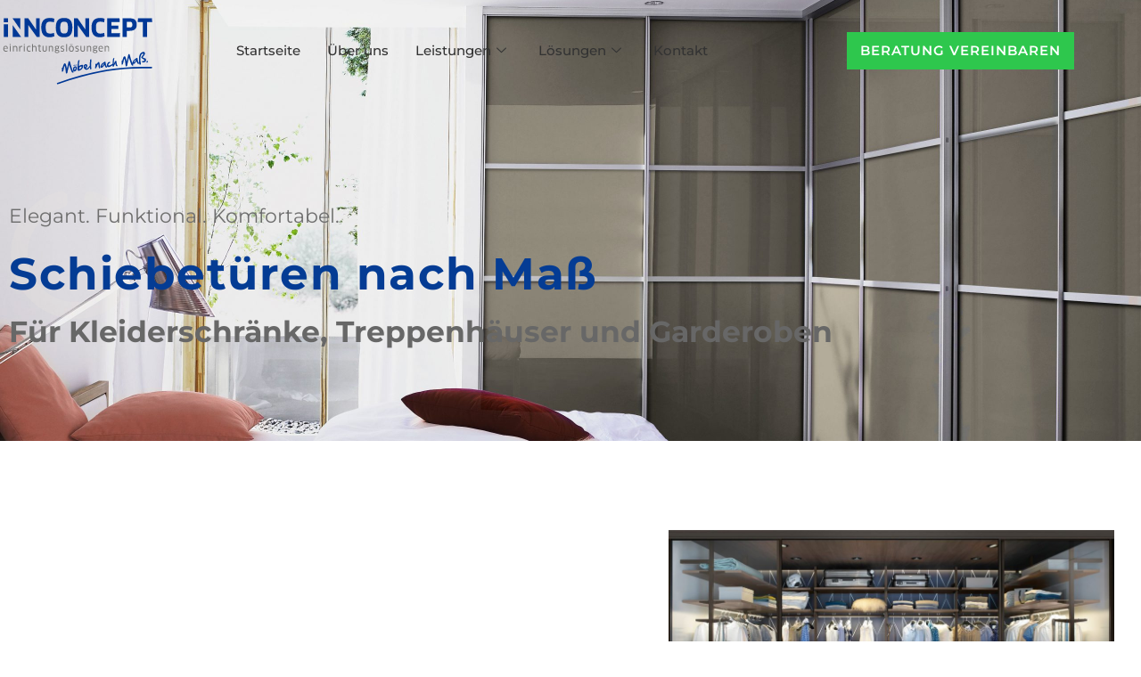

--- FILE ---
content_type: text/css
request_url: https://www.innconcept.de/wp-content/uploads/elementor/css/post-15.css?ver=1769104134
body_size: 712
content:
.elementor-kit-15{--e-global-color-primary:#043C94;--e-global-color-secondary:#676767;--e-global-color-text:#333333;--e-global-color-accent:#2EC74D;--e-global-color-928c2a1:#FFFFFF;--e-global-typography-primary-font-family:"Montserrat";--e-global-typography-primary-font-size:50px;--e-global-typography-primary-font-weight:700;--e-global-typography-primary-line-height:2lh;--e-global-typography-secondary-font-family:"Montserrat";--e-global-typography-secondary-font-size:33px;--e-global-typography-secondary-font-weight:700;--e-global-typography-secondary-line-height:1.5lh;--e-global-typography-text-font-family:"Montserrat";--e-global-typography-text-font-weight:400;--e-global-typography-accent-font-family:"Montserrat";--e-global-typography-accent-font-weight:700;--e-global-typography-806b80c-font-family:"Montserrat";--e-global-typography-806b80c-font-size:22px;--e-global-typography-806b80c-font-weight:400;--e-global-typography-1c46c4a-font-family:"Montserrat";--e-global-typography-1c46c4a-font-size:17px;--e-global-typography-1c46c4a-font-weight:500;--e-global-typography-1c46c4a-text-transform:uppercase;--e-global-typography-1c46c4a-line-height:1.3em;--e-global-typography-e2d0051-font-family:"Montserrat";--e-global-typography-e2d0051-font-size:45px;--e-global-typography-e2d0051-font-weight:700;--e-global-typography-e2d0051-line-height:1.75lh;--e-global-typography-5243c95-font-family:"Montserrat";--e-global-typography-5243c95-font-size:25px;--e-global-typography-5243c95-font-weight:600;--e-global-typography-5243c95-line-height:1.5lh;color:#6E6E6E;font-family:"Montserrat", Sans-serif;font-size:17px;line-height:1.5em;}.elementor-kit-15 button,.elementor-kit-15 input[type="button"],.elementor-kit-15 input[type="submit"],.elementor-kit-15 .elementor-button{background-color:var( --e-global-color-primary );font-family:"Montserrat", Sans-serif;font-size:15px;font-weight:600;text-transform:uppercase;text-decoration:none;letter-spacing:1px;color:var( --e-global-color-928c2a1 );border-radius:0px 0px 0px 0px;padding:8px 10px 8px 10px;}.elementor-kit-15 button:hover,.elementor-kit-15 button:focus,.elementor-kit-15 input[type="button"]:hover,.elementor-kit-15 input[type="button"]:focus,.elementor-kit-15 input[type="submit"]:hover,.elementor-kit-15 input[type="submit"]:focus,.elementor-kit-15 .elementor-button:hover,.elementor-kit-15 .elementor-button:focus{background-color:#0445AE;color:var( --e-global-color-928c2a1 );}.elementor-kit-15 a{color:var( --e-global-color-secondary );font-family:"Montserrat", Sans-serif;font-size:17px;text-decoration:underline;line-height:1.5em;}.elementor-kit-15 a:hover{font-weight:500;}.elementor-kit-15 h1{color:var( --e-global-color-primary );font-family:"Montserrat", Sans-serif;font-size:60px;font-weight:bold;line-height:1.3em;letter-spacing:1.5px;}.elementor-kit-15 h2{color:#333333;font-family:"Montserrat", Sans-serif;font-size:45px;font-weight:bold;line-height:1.3em;}.elementor-kit-15 h3{color:var( --e-global-color-text );font-family:"Montserrat", Sans-serif;font-size:35px;font-weight:bold;line-height:1.3em;letter-spacing:1.5px;}.elementor-kit-15 h4{color:var( --e-global-color-text );font-family:"Montserrat", Sans-serif;font-size:25px;font-weight:bold;line-height:1.3em;letter-spacing:1.5px;}.elementor-kit-15 h5{color:var( --e-global-color-text );font-family:"Montserrat", Sans-serif;font-size:20px;font-weight:bold;line-height:1.3em;}.elementor-kit-15 h6{color:var( --e-global-color-text );font-family:"Montserrat", Sans-serif;font-size:17px;font-weight:bold;line-height:1.3em;letter-spacing:1.5px;}.elementor-section.elementor-section-boxed > .elementor-container{max-width:1140px;}.e-con{--container-max-width:1140px;}.elementor-widget:not(:last-child){margin-block-end:20px;}.elementor-element{--widgets-spacing:20px 20px;--widgets-spacing-row:20px;--widgets-spacing-column:20px;}{}h1.entry-title{display:var(--page-title-display);}.site-header .site-branding{flex-direction:column;align-items:stretch;}.site-header{padding-inline-end:0px;padding-inline-start:0px;}.site-footer .site-branding{flex-direction:column;align-items:stretch;}@media(max-width:1024px){.elementor-kit-15{--e-global-typography-1c46c4a-font-size:17px;font-size:15px;}.elementor-kit-15 a{font-size:15px;}.elementor-kit-15 h1{font-size:50px;}.elementor-kit-15 h2{font-size:35px;}.elementor-kit-15 h3{font-size:30px;}.elementor-kit-15 h4{font-size:23px;}.elementor-kit-15 h5{font-size:17px;}.elementor-kit-15 h6{font-size:15px;}.elementor-section.elementor-section-boxed > .elementor-container{max-width:1024px;}.e-con{--container-max-width:1024px;}}@media(max-width:767px){.elementor-kit-15{--e-global-typography-primary-font-size:40px;--e-global-typography-primary-line-height:1.75lh;--e-global-typography-secondary-font-size:25px;--e-global-typography-secondary-line-height:1.5rlh;--e-global-typography-806b80c-line-height:1em;--e-global-typography-1c46c4a-font-size:17px;--e-global-typography-e2d0051-font-size:40px;--e-global-typography-e2d0051-line-height:1.75lh;--e-global-typography-5243c95-font-size:25px;--e-global-typography-5243c95-line-height:1.5lh;}.elementor-kit-15 h1{font-size:35px;}.elementor-kit-15 h2{font-size:25px;}.elementor-kit-15 h3{font-size:23px;}.elementor-kit-15 h4{font-size:20px;}.elementor-kit-15 h5{font-size:17px;}.elementor-kit-15 h6{font-size:15px;}.elementor-section.elementor-section-boxed > .elementor-container{max-width:767px;}.e-con{--container-max-width:767px;}}

--- FILE ---
content_type: text/css
request_url: https://www.innconcept.de/wp-content/uploads/elementor/css/post-1050.css?ver=1769109666
body_size: 2720
content:
.elementor-1050 .elementor-element.elementor-element-1c427bc:not(.elementor-motion-effects-element-type-background), .elementor-1050 .elementor-element.elementor-element-1c427bc > .elementor-motion-effects-container > .elementor-motion-effects-layer{background-image:url("https://www.innconcept.de/wp-content/uploads/2023/08/Schrank-ueber-Eck-scaled-1.jpg");background-position:0px -174px;background-repeat:no-repeat;background-size:cover;}.elementor-1050 .elementor-element.elementor-element-1c427bc > .elementor-background-overlay{background-color:#FFFFFF;opacity:0.7;transition:background 0.3s, border-radius 0.3s, opacity 0.3s;}.elementor-1050 .elementor-element.elementor-element-1c427bc > .elementor-container{max-width:1250px;}.elementor-1050 .elementor-element.elementor-element-1c427bc{transition:background 0.3s, border 0.3s, border-radius 0.3s, box-shadow 0.3s;padding:200px 0px 100px 0px;}.elementor-1050 .elementor-element.elementor-element-fb1608a > .elementor-widget-container{margin:0% 0% -100% 0%;}.elementor-1050 .elementor-element.elementor-element-fb1608a .elementor-icon-wrapper{text-align:start;}.elementor-1050 .elementor-element.elementor-element-fb1608a.elementor-view-stacked .elementor-icon{background-color:#EEEBDD30;}.elementor-1050 .elementor-element.elementor-element-fb1608a.elementor-view-framed .elementor-icon, .elementor-1050 .elementor-element.elementor-element-fb1608a.elementor-view-default .elementor-icon{color:#EEEBDD30;border-color:#EEEBDD30;}.elementor-1050 .elementor-element.elementor-element-fb1608a.elementor-view-framed .elementor-icon, .elementor-1050 .elementor-element.elementor-element-fb1608a.elementor-view-default .elementor-icon svg{fill:#EEEBDD30;}.elementor-1050 .elementor-element.elementor-element-fb1608a .elementor-icon{font-size:150px;}.elementor-1050 .elementor-element.elementor-element-fb1608a .elementor-icon svg{height:150px;}.elementor-1050 .elementor-element.elementor-element-2db4300 .elementor-heading-title{font-family:var( --e-global-typography-806b80c-font-family ), Sans-serif;font-size:var( --e-global-typography-806b80c-font-size );font-weight:var( --e-global-typography-806b80c-font-weight );line-height:var( --e-global-typography-806b80c-line-height );}.elementor-1050 .elementor-element.elementor-element-52df9e3 .elementor-heading-title{font-family:"Montserrat", Sans-serif;font-size:50px;font-weight:700;line-height:2lh;color:#043C94;}.elementor-1050 .elementor-element.elementor-element-6888b7b .elementor-heading-title{font-family:var( --e-global-typography-secondary-font-family ), Sans-serif;font-size:var( --e-global-typography-secondary-font-size );font-weight:var( --e-global-typography-secondary-font-weight );line-height:var( --e-global-typography-secondary-line-height );color:var( --e-global-color-secondary );}.elementor-1050 .elementor-element.elementor-element-b5ad282 > .elementor-container{max-width:1250px;}.elementor-1050 .elementor-element.elementor-element-b5ad282{padding:100px 0px 100px 0px;}.elementor-bc-flex-widget .elementor-1050 .elementor-element.elementor-element-561705f8.elementor-column .elementor-widget-wrap{align-items:center;}.elementor-1050 .elementor-element.elementor-element-561705f8.elementor-column.elementor-element[data-element_type="column"] > .elementor-widget-wrap.elementor-element-populated{align-content:center;align-items:center;}.elementor-1050 .elementor-element.elementor-element-561705f8 > .elementor-element-populated{padding:0px 0px 0px 0px;}.elementor-1050 .elementor-element.elementor-element-b90bec9 > .elementor-widget-container{margin:0% 0% -100% 0%;}.elementor-1050 .elementor-element.elementor-element-b90bec9 .elementor-icon-wrapper{text-align:start;}.elementor-1050 .elementor-element.elementor-element-b90bec9.elementor-view-stacked .elementor-icon{background-color:#EEEBDD;}.elementor-1050 .elementor-element.elementor-element-b90bec9.elementor-view-framed .elementor-icon, .elementor-1050 .elementor-element.elementor-element-b90bec9.elementor-view-default .elementor-icon{color:#EEEBDD;border-color:#EEEBDD;}.elementor-1050 .elementor-element.elementor-element-b90bec9.elementor-view-framed .elementor-icon, .elementor-1050 .elementor-element.elementor-element-b90bec9.elementor-view-default .elementor-icon svg{fill:#EEEBDD;}.elementor-1050 .elementor-element.elementor-element-b90bec9 .elementor-icon{font-size:150px;}.elementor-1050 .elementor-element.elementor-element-b90bec9 .elementor-icon svg{height:150px;}.elementor-1050 .elementor-element.elementor-element-628d4991 .elementor-heading-title{font-family:var( --e-global-typography-e2d0051-font-family ), Sans-serif;font-size:var( --e-global-typography-e2d0051-font-size );font-weight:var( --e-global-typography-e2d0051-font-weight );line-height:var( --e-global-typography-e2d0051-line-height );}.elementor-1050 .elementor-element.elementor-element-28c8b3c3 .elementor-heading-title{font-family:var( --e-global-typography-5243c95-font-family ), Sans-serif;font-size:var( --e-global-typography-5243c95-font-size );font-weight:var( --e-global-typography-5243c95-font-weight );line-height:var( --e-global-typography-5243c95-line-height );color:var( --e-global-color-secondary );}.elementor-1050 .elementor-element.elementor-element-1ffab718{font-family:"Montserrat", Sans-serif;font-size:18px;color:#000000;}.elementor-1050 .elementor-element.elementor-element-66b86d24 .elementor-button{font-family:"Montserrat", Sans-serif;}.elementor-bc-flex-widget .elementor-1050 .elementor-element.elementor-element-7f35863d.elementor-column .elementor-widget-wrap{align-items:center;}.elementor-1050 .elementor-element.elementor-element-7f35863d.elementor-column.elementor-element[data-element_type="column"] > .elementor-widget-wrap.elementor-element-populated{align-content:center;align-items:center;}.elementor-1050 .elementor-element.elementor-element-7f35863d > .elementor-widget-wrap > .elementor-widget:not(.elementor-widget__width-auto):not(.elementor-widget__width-initial):not(:last-child):not(.elementor-absolute){margin-block-end:0px;}.elementor-1050 .elementor-element.elementor-element-7f35863d > .elementor-element-populated{padding:0px 0px 0px 0px;}.elementor-1050 .elementor-element.elementor-element-533b079c img{width:100%;}.elementor-1050 .elementor-element.elementor-element-a6266ce > .elementor-widget-container{margin:10px 0px 0px 0px;}.elementor-1050 .elementor-element.elementor-element-a6266ce img{width:100%;}.elementor-1050 .elementor-element.elementor-element-65e41ca{text-align:center;}.elementor-1050 .elementor-element.elementor-element-65e41ca .elementor-heading-title{font-family:var( --e-global-typography-e2d0051-font-family ), Sans-serif;font-size:var( --e-global-typography-e2d0051-font-size );font-weight:var( --e-global-typography-e2d0051-font-weight );line-height:var( --e-global-typography-e2d0051-line-height );}.elementor-1050 .elementor-element.elementor-element-cc95ea9{text-align:center;}.elementor-1050 .elementor-element.elementor-element-cc95ea9 .elementor-heading-title{font-family:var( --e-global-typography-5243c95-font-family ), Sans-serif;font-size:var( --e-global-typography-5243c95-font-size );font-weight:var( --e-global-typography-5243c95-font-weight );line-height:var( --e-global-typography-5243c95-line-height );color:var( --e-global-color-secondary );}.elementor-1050 .elementor-element.elementor-element-f192867{text-align:center;font-family:"Montserrat", Sans-serif;font-size:18px;color:#000000;}.elementor-1050 .elementor-element.elementor-element-9fd824c .elementor-wrapper{--video-aspect-ratio:1.77777;}.elementor-1050 .elementor-element.elementor-element-116c560 .elementor-button{font-family:"Montserrat", Sans-serif;}.elementor-1050 .elementor-element.elementor-element-d58b80f{padding:74px 0px 100px 0px;}.elementor-1050 .elementor-element.elementor-element-f24564e:not(.elementor-motion-effects-element-type-background) > .elementor-widget-wrap, .elementor-1050 .elementor-element.elementor-element-f24564e > .elementor-widget-wrap > .elementor-motion-effects-container > .elementor-motion-effects-layer{background-image:url("https://www.innconcept.de/wp-content/uploads/2023/05/Kopie-von-02-1024x768-1.webp");background-position:top left;background-repeat:no-repeat;background-size:cover;}.elementor-1050 .elementor-element.elementor-element-f24564e > .elementor-element-populated >  .elementor-background-overlay{background-color:#000000;opacity:0.3;}.elementor-bc-flex-widget .elementor-1050 .elementor-element.elementor-element-f24564e.elementor-column .elementor-widget-wrap{align-items:center;}.elementor-1050 .elementor-element.elementor-element-f24564e.elementor-column.elementor-element[data-element_type="column"] > .elementor-widget-wrap.elementor-element-populated{align-content:center;align-items:center;}.elementor-1050 .elementor-element.elementor-element-f24564e > .elementor-element-populated{transition:background 0.3s, border 0.3s, border-radius 0.3s, box-shadow 0.3s;margin:0px 0px 0px 0px;--e-column-margin-right:0px;--e-column-margin-left:0px;}.elementor-1050 .elementor-element.elementor-element-f24564e > .elementor-element-populated > .elementor-background-overlay{transition:background 0.3s, border-radius 0.3s, opacity 0.3s;}.elementor-1050 .elementor-element.elementor-element-ea507b9:not(.elementor-motion-effects-element-type-background) > .elementor-widget-wrap, .elementor-1050 .elementor-element.elementor-element-ea507b9 > .elementor-widget-wrap > .elementor-motion-effects-container > .elementor-motion-effects-layer{background-color:var( --e-global-color-primary );}.elementor-1050 .elementor-element.elementor-element-ea507b9 > .elementor-element-populated{transition:background 0.3s, border 0.3s, border-radius 0.3s, box-shadow 0.3s;padding:50px 50px 50px 50px;}.elementor-1050 .elementor-element.elementor-element-ea507b9 > .elementor-element-populated > .elementor-background-overlay{transition:background 0.3s, border-radius 0.3s, opacity 0.3s;}.elementor-1050 .elementor-element.elementor-element-ed710be > .elementor-widget-container{margin:0% 0% -100% 0%;}.elementor-1050 .elementor-element.elementor-element-ed710be .elementor-icon-wrapper{text-align:start;}.elementor-1050 .elementor-element.elementor-element-ed710be.elementor-view-stacked .elementor-icon{background-color:#EEEBDD;}.elementor-1050 .elementor-element.elementor-element-ed710be.elementor-view-framed .elementor-icon, .elementor-1050 .elementor-element.elementor-element-ed710be.elementor-view-default .elementor-icon{color:#EEEBDD;border-color:#EEEBDD;}.elementor-1050 .elementor-element.elementor-element-ed710be.elementor-view-framed .elementor-icon, .elementor-1050 .elementor-element.elementor-element-ed710be.elementor-view-default .elementor-icon svg{fill:#EEEBDD;}.elementor-1050 .elementor-element.elementor-element-ed710be .elementor-icon{font-size:150px;}.elementor-1050 .elementor-element.elementor-element-ed710be .elementor-icon svg{height:150px;}.elementor-1050 .elementor-element.elementor-element-6c87b0d{z-index:2;}.elementor-1050 .elementor-element.elementor-element-6c87b0d .elementor-heading-title{font-family:"Montserrat", Sans-serif;color:#FFFFFF;}.elementor-1050 .elementor-element.elementor-element-0e88e11 .elementor-heading-title{font-family:"Montserrat", Sans-serif;font-size:27px;color:#FFFFFF;}.elementor-1050 .elementor-element.elementor-element-4670964 .elementor-icon-list-items:not(.elementor-inline-items) .elementor-icon-list-item:not(:last-child){padding-block-end:calc(15px/2);}.elementor-1050 .elementor-element.elementor-element-4670964 .elementor-icon-list-items:not(.elementor-inline-items) .elementor-icon-list-item:not(:first-child){margin-block-start:calc(15px/2);}.elementor-1050 .elementor-element.elementor-element-4670964 .elementor-icon-list-items.elementor-inline-items .elementor-icon-list-item{margin-inline:calc(15px/2);}.elementor-1050 .elementor-element.elementor-element-4670964 .elementor-icon-list-items.elementor-inline-items{margin-inline:calc(-15px/2);}.elementor-1050 .elementor-element.elementor-element-4670964 .elementor-icon-list-items.elementor-inline-items .elementor-icon-list-item:after{inset-inline-end:calc(-15px/2);}.elementor-1050 .elementor-element.elementor-element-4670964 .elementor-icon-list-icon i{color:#FFFFFF;transition:color 0.3s;}.elementor-1050 .elementor-element.elementor-element-4670964 .elementor-icon-list-icon svg{fill:#FFFFFF;transition:fill 0.3s;}.elementor-1050 .elementor-element.elementor-element-4670964{--e-icon-list-icon-size:20px;--icon-vertical-offset:0px;}.elementor-1050 .elementor-element.elementor-element-4670964 .elementor-icon-list-icon{padding-inline-end:10px;}.elementor-1050 .elementor-element.elementor-element-4670964 .elementor-icon-list-item > .elementor-icon-list-text, .elementor-1050 .elementor-element.elementor-element-4670964 .elementor-icon-list-item > a{font-family:"Montserrat", Sans-serif;}.elementor-1050 .elementor-element.elementor-element-4670964 .elementor-icon-list-text{color:#FFFFFF;transition:color 0.3s;}.elementor-1050 .elementor-element.elementor-element-e45c635{font-family:"Montserrat", Sans-serif;color:#FFFFFF;}.elementor-1050 .elementor-element.elementor-element-2541210 .elementor-button{background-color:#FFFFFF;fill:var( --e-global-color-secondary );color:var( --e-global-color-secondary );}.elementor-1050 .elementor-element.elementor-element-2541210 .elementor-button:hover, .elementor-1050 .elementor-element.elementor-element-2541210 .elementor-button:focus{background-color:#FFFFFF;color:var( --e-global-color-secondary );}.elementor-1050 .elementor-element.elementor-element-2541210 .elementor-button-content-wrapper{flex-direction:row-reverse;}.elementor-1050 .elementor-element.elementor-element-2541210 .elementor-button .elementor-button-content-wrapper{gap:10px;}.elementor-1050 .elementor-element.elementor-element-2541210 .elementor-button:hover svg, .elementor-1050 .elementor-element.elementor-element-2541210 .elementor-button:focus svg{fill:var( --e-global-color-secondary );}.elementor-1050 .elementor-element.elementor-element-1afb07b > .elementor-widget-container{margin:-12px 0px -8px 0px;}.elementor-1050 .elementor-element.elementor-element-1afb07b{text-align:start;font-family:"Montserrat", Sans-serif;font-weight:600;color:#FFFFFF;}.elementor-1050 .elementor-element.elementor-element-6e2e8ef9 > .elementor-container > .elementor-column > .elementor-widget-wrap{align-content:center;align-items:center;}.elementor-1050 .elementor-element.elementor-element-6e2e8ef9 > .elementor-container{max-width:1170px;}.elementor-1050 .elementor-element.elementor-element-6e2e8ef9{padding:100px 0px 100px 0px;}.elementor-1050 .elementor-element.elementor-element-49bdf9f3 .elementor-heading-title{font-family:var( --e-global-typography-e2d0051-font-family ), Sans-serif;font-size:var( --e-global-typography-e2d0051-font-size );font-weight:var( --e-global-typography-e2d0051-font-weight );line-height:var( --e-global-typography-e2d0051-line-height );}.elementor-1050 .elementor-element.elementor-element-7a35b8d7{font-family:"Montserrat", Sans-serif;font-size:18px;font-weight:400;color:#000000;}.elementor-1050 .elementor-element.elementor-element-5eae20f6 > .elementor-container > .elementor-column > .elementor-widget-wrap{align-content:center;align-items:center;}.elementor-1050 .elementor-element.elementor-element-5eae20f6 > .elementor-container{max-width:1170px;}.elementor-1050 .elementor-element.elementor-element-5eae20f6{margin-top:20px;margin-bottom:0px;}.elementor-1050 .elementor-element.elementor-element-11c5d3d3:not(.elementor-motion-effects-element-type-background) > .elementor-widget-wrap, .elementor-1050 .elementor-element.elementor-element-11c5d3d3 > .elementor-widget-wrap > .elementor-motion-effects-container > .elementor-motion-effects-layer{background-color:var( --e-global-color-primary );}.elementor-bc-flex-widget .elementor-1050 .elementor-element.elementor-element-11c5d3d3.elementor-column .elementor-widget-wrap{align-items:flex-start;}.elementor-1050 .elementor-element.elementor-element-11c5d3d3.elementor-column.elementor-element[data-element_type="column"] > .elementor-widget-wrap.elementor-element-populated{align-content:flex-start;align-items:flex-start;}.elementor-1050 .elementor-element.elementor-element-11c5d3d3 > .elementor-element-populated{transition:background 0.3s, border 0.3s, border-radius 0.3s, box-shadow 0.3s;margin:0px 5px 0px 0px;--e-column-margin-right:5px;--e-column-margin-left:0px;padding:20px 20px 20px 20px;}.elementor-1050 .elementor-element.elementor-element-11c5d3d3 > .elementor-element-populated > .elementor-background-overlay{transition:background 0.3s, border-radius 0.3s, opacity 0.3s;}.elementor-1050 .elementor-element.elementor-element-65be4798 > .elementor-widget-container{margin:0px 0px -15px 0px;padding:0px 0px 0px 0px;border-radius:50px 50px 50px 50px;}.elementor-1050 .elementor-element.elementor-element-65be4798.ha-has-bg-overlay:hover > .elementor-widget-container::before{transition:background 0.3s;}.elementor-1050 .elementor-element.elementor-element-65be4798 .elementor-heading-title{color:var( --e-global-color-928c2a1 );}.elementor-1050 .elementor-element.elementor-element-668e959f .elementor-icon-box-wrapper{text-align:start;}.elementor-1050 .elementor-element.elementor-element-668e959f .elementor-icon-box-title, .elementor-1050 .elementor-element.elementor-element-668e959f .elementor-icon-box-title a{font-family:"Montserrat", Sans-serif;font-size:20px;font-weight:600;line-height:1.2em;}.elementor-1050 .elementor-element.elementor-element-668e959f .elementor-icon-box-title{color:#FFFFFF;}.elementor-1050 .elementor-element.elementor-element-668e959f .elementor-icon-box-description{font-family:"Montserrat", Sans-serif;font-size:16px;font-weight:400;line-height:1.5em;color:#FFFFFF;}.elementor-1050 .elementor-element.elementor-element-36f9faa3:not(.elementor-motion-effects-element-type-background) > .elementor-widget-wrap, .elementor-1050 .elementor-element.elementor-element-36f9faa3 > .elementor-widget-wrap > .elementor-motion-effects-container > .elementor-motion-effects-layer{background-color:var( --e-global-color-secondary );}.elementor-bc-flex-widget .elementor-1050 .elementor-element.elementor-element-36f9faa3.elementor-column .elementor-widget-wrap{align-items:flex-start;}.elementor-1050 .elementor-element.elementor-element-36f9faa3.elementor-column.elementor-element[data-element_type="column"] > .elementor-widget-wrap.elementor-element-populated{align-content:flex-start;align-items:flex-start;}.elementor-1050 .elementor-element.elementor-element-36f9faa3 > .elementor-element-populated{transition:background 0.3s, border 0.3s, border-radius 0.3s, box-shadow 0.3s;margin:0px 5px 0px 10px;--e-column-margin-right:5px;--e-column-margin-left:10px;padding:20px 20px 20px 20px;}.elementor-1050 .elementor-element.elementor-element-36f9faa3 > .elementor-element-populated > .elementor-background-overlay{transition:background 0.3s, border-radius 0.3s, opacity 0.3s;}.elementor-1050 .elementor-element.elementor-element-695ddf89 > .elementor-widget-container{margin:0px 0px -15px 0px;padding:0px 0px 0px 0px;border-radius:50px 50px 50px 50px;}.elementor-1050 .elementor-element.elementor-element-695ddf89.ha-has-bg-overlay:hover > .elementor-widget-container::before{transition:background 0.3s;}.elementor-1050 .elementor-element.elementor-element-695ddf89 .elementor-heading-title{color:var( --e-global-color-928c2a1 );}.elementor-1050 .elementor-element.elementor-element-641d4732 > .elementor-widget-container{margin:0px 0px 0px 0px;padding:0px 0px 0px 0px;}.elementor-1050 .elementor-element.elementor-element-641d4732 .elementor-icon-box-wrapper{text-align:start;}.elementor-1050 .elementor-element.elementor-element-641d4732 .elementor-icon-box-title, .elementor-1050 .elementor-element.elementor-element-641d4732 .elementor-icon-box-title a{font-family:"Montserrat", Sans-serif;font-size:20px;font-weight:600;line-height:1.2em;}.elementor-1050 .elementor-element.elementor-element-641d4732 .elementor-icon-box-title{color:#FFFFFF;}.elementor-1050 .elementor-element.elementor-element-641d4732 .elementor-icon-box-description{font-family:"Montserrat", Sans-serif;font-size:16px;font-weight:400;line-height:1.5em;color:#FFFFFF;}.elementor-1050 .elementor-element.elementor-element-7b83a31e:not(.elementor-motion-effects-element-type-background) > .elementor-widget-wrap, .elementor-1050 .elementor-element.elementor-element-7b83a31e > .elementor-widget-wrap > .elementor-motion-effects-container > .elementor-motion-effects-layer{background-color:var( --e-global-color-secondary );}.elementor-bc-flex-widget .elementor-1050 .elementor-element.elementor-element-7b83a31e.elementor-column .elementor-widget-wrap{align-items:flex-start;}.elementor-1050 .elementor-element.elementor-element-7b83a31e.elementor-column.elementor-element[data-element_type="column"] > .elementor-widget-wrap.elementor-element-populated{align-content:flex-start;align-items:flex-start;}.elementor-1050 .elementor-element.elementor-element-7b83a31e > .elementor-element-populated{transition:background 0.3s, border 0.3s, border-radius 0.3s, box-shadow 0.3s;margin:0px 5px 0px 10px;--e-column-margin-right:5px;--e-column-margin-left:10px;padding:20px 20px 20px 20px;}.elementor-1050 .elementor-element.elementor-element-7b83a31e > .elementor-element-populated > .elementor-background-overlay{transition:background 0.3s, border-radius 0.3s, opacity 0.3s;}.elementor-1050 .elementor-element.elementor-element-75e739fe > .elementor-widget-container{margin:0px 0px -15px 0px;padding:0px 0px 0px 0px;border-radius:50px 50px 50px 50px;}.elementor-1050 .elementor-element.elementor-element-75e739fe.ha-has-bg-overlay:hover > .elementor-widget-container::before{transition:background 0.3s;}.elementor-1050 .elementor-element.elementor-element-75e739fe .elementor-heading-title{color:var( --e-global-color-928c2a1 );}.elementor-1050 .elementor-element.elementor-element-6dc8045c > .elementor-widget-container{margin:0px 0px 43px 0px;}.elementor-1050 .elementor-element.elementor-element-6dc8045c .elementor-icon-box-wrapper{text-align:start;}.elementor-1050 .elementor-element.elementor-element-6dc8045c .elementor-icon-box-title, .elementor-1050 .elementor-element.elementor-element-6dc8045c .elementor-icon-box-title a{font-family:"Montserrat", Sans-serif;font-size:20px;font-weight:600;line-height:1.2em;}.elementor-1050 .elementor-element.elementor-element-6dc8045c .elementor-icon-box-title{color:#FFFFFF;}.elementor-1050 .elementor-element.elementor-element-6dc8045c .elementor-icon-box-description{font-family:"Montserrat", Sans-serif;font-size:16px;font-weight:400;line-height:1.5em;color:#FFFFFF;}.elementor-1050 .elementor-element.elementor-element-7729e151 > .elementor-container > .elementor-column > .elementor-widget-wrap{align-content:center;align-items:center;}.elementor-1050 .elementor-element.elementor-element-7729e151 > .elementor-container{max-width:1170px;}.elementor-1050 .elementor-element.elementor-element-7729e151{margin-top:20px;margin-bottom:0px;}.elementor-1050 .elementor-element.elementor-element-bab11d9:not(.elementor-motion-effects-element-type-background) > .elementor-widget-wrap, .elementor-1050 .elementor-element.elementor-element-bab11d9 > .elementor-widget-wrap > .elementor-motion-effects-container > .elementor-motion-effects-layer{background-color:var( --e-global-color-secondary );}.elementor-bc-flex-widget .elementor-1050 .elementor-element.elementor-element-bab11d9.elementor-column .elementor-widget-wrap{align-items:flex-start;}.elementor-1050 .elementor-element.elementor-element-bab11d9.elementor-column.elementor-element[data-element_type="column"] > .elementor-widget-wrap.elementor-element-populated{align-content:flex-start;align-items:flex-start;}.elementor-1050 .elementor-element.elementor-element-bab11d9 > .elementor-element-populated{transition:background 0.3s, border 0.3s, border-radius 0.3s, box-shadow 0.3s;margin:0px 5px 0px 0px;--e-column-margin-right:5px;--e-column-margin-left:0px;padding:20px 20px 20px 20px;}.elementor-1050 .elementor-element.elementor-element-bab11d9 > .elementor-element-populated > .elementor-background-overlay{transition:background 0.3s, border-radius 0.3s, opacity 0.3s;}.elementor-1050 .elementor-element.elementor-element-4622fbe3 > .elementor-widget-container{margin:0px 0px -15px 0px;padding:0px 0px 0px 0px;border-radius:50px 50px 50px 50px;}.elementor-1050 .elementor-element.elementor-element-4622fbe3.ha-has-bg-overlay:hover > .elementor-widget-container::before{transition:background 0.3s;}.elementor-1050 .elementor-element.elementor-element-4622fbe3 .elementor-heading-title{color:var( --e-global-color-928c2a1 );}.elementor-1050 .elementor-element.elementor-element-5b3caed7 > .elementor-widget-container{margin:0px 0px 0px 0px;padding:0px 0px 0px 0px;}.elementor-1050 .elementor-element.elementor-element-5b3caed7 .elementor-icon-box-wrapper{text-align:start;}.elementor-1050 .elementor-element.elementor-element-5b3caed7 .elementor-icon-box-title, .elementor-1050 .elementor-element.elementor-element-5b3caed7 .elementor-icon-box-title a{font-family:"Montserrat", Sans-serif;font-size:20px;font-weight:600;line-height:1.2em;}.elementor-1050 .elementor-element.elementor-element-5b3caed7 .elementor-icon-box-title{color:var( --e-global-color-928c2a1 );}.elementor-1050 .elementor-element.elementor-element-5b3caed7 .elementor-icon-box-description{font-family:"Montserrat", Sans-serif;font-size:16px;font-weight:400;line-height:1.5em;color:#FFFFFF;}.elementor-1050 .elementor-element.elementor-element-651116ed:not(.elementor-motion-effects-element-type-background) > .elementor-widget-wrap, .elementor-1050 .elementor-element.elementor-element-651116ed > .elementor-widget-wrap > .elementor-motion-effects-container > .elementor-motion-effects-layer{background-color:var( --e-global-color-primary );}.elementor-bc-flex-widget .elementor-1050 .elementor-element.elementor-element-651116ed.elementor-column .elementor-widget-wrap{align-items:flex-start;}.elementor-1050 .elementor-element.elementor-element-651116ed.elementor-column.elementor-element[data-element_type="column"] > .elementor-widget-wrap.elementor-element-populated{align-content:flex-start;align-items:flex-start;}.elementor-1050 .elementor-element.elementor-element-651116ed > .elementor-element-populated{transition:background 0.3s, border 0.3s, border-radius 0.3s, box-shadow 0.3s;margin:0px 5px 0px 10px;--e-column-margin-right:5px;--e-column-margin-left:10px;padding:20px 20px 20px 20px;}.elementor-1050 .elementor-element.elementor-element-651116ed > .elementor-element-populated > .elementor-background-overlay{transition:background 0.3s, border-radius 0.3s, opacity 0.3s;}.elementor-1050 .elementor-element.elementor-element-699b3769 > .elementor-widget-container{margin:0px 0px -15px 0px;padding:0px 0px 0px 0px;border-radius:50px 50px 50px 50px;}.elementor-1050 .elementor-element.elementor-element-699b3769.ha-has-bg-overlay:hover > .elementor-widget-container::before{transition:background 0.3s;}.elementor-1050 .elementor-element.elementor-element-699b3769 .elementor-heading-title{color:var( --e-global-color-928c2a1 );}.elementor-1050 .elementor-element.elementor-element-65384c01 .elementor-icon-box-wrapper{text-align:start;}.elementor-1050 .elementor-element.elementor-element-65384c01 .elementor-icon-box-title, .elementor-1050 .elementor-element.elementor-element-65384c01 .elementor-icon-box-title a{font-family:"Montserrat", Sans-serif;font-size:20px;font-weight:600;line-height:1.2em;}.elementor-1050 .elementor-element.elementor-element-65384c01 .elementor-icon-box-title{color:#FFFFFF;}.elementor-1050 .elementor-element.elementor-element-65384c01 .elementor-icon-box-description{font-family:"Montserrat", Sans-serif;font-size:16px;font-weight:400;line-height:1.5em;color:#FFFFFF;}.elementor-1050 .elementor-element.elementor-element-5cc01658 > .elementor-container > .elementor-column > .elementor-widget-wrap{align-content:center;align-items:center;}.elementor-1050 .elementor-element.elementor-element-5cc01658 > .elementor-container{max-width:1170px;}.elementor-1050 .elementor-element.elementor-element-5cc01658{margin-top:58px;margin-bottom:0px;}.elementor-1050 .elementor-element.elementor-element-5827a0f4 .elementor-button:hover, .elementor-1050 .elementor-element.elementor-element-5827a0f4 .elementor-button:focus{background-color:var( --e-global-color-secondary );color:#FFFFFF;}.elementor-1050 .elementor-element.elementor-element-5827a0f4 .elementor-button{font-family:"Montserrat", Sans-serif;font-weight:600;}.elementor-1050 .elementor-element.elementor-element-5827a0f4 .elementor-button:hover svg, .elementor-1050 .elementor-element.elementor-element-5827a0f4 .elementor-button:focus svg{fill:#FFFFFF;}.elementor-1050 .elementor-element.elementor-element-4d833442 > .elementor-widget-container{margin:-12px 0px -8px 0px;}.elementor-1050 .elementor-element.elementor-element-4d833442{text-align:center;font-family:"Montserrat", Sans-serif;font-weight:600;color:var( --e-global-color-text );}:root{--page-title-display:none;}@media(max-width:1024px){.elementor-1050 .elementor-element.elementor-element-1c427bc:not(.elementor-motion-effects-element-type-background), .elementor-1050 .elementor-element.elementor-element-1c427bc > .elementor-motion-effects-container > .elementor-motion-effects-layer{background-position:0px 0px;}.elementor-1050 .elementor-element.elementor-element-1c427bc{padding:150px 15px 50px 15px;}.elementor-1050 .elementor-element.elementor-element-fb1608a > .elementor-widget-container{margin:-5% 0% -100% 0%;}.elementor-1050 .elementor-element.elementor-element-2db4300 .elementor-heading-title{font-size:var( --e-global-typography-806b80c-font-size );line-height:var( --e-global-typography-806b80c-line-height );}.elementor-1050 .elementor-element.elementor-element-6888b7b .elementor-heading-title{font-size:var( --e-global-typography-secondary-font-size );line-height:var( --e-global-typography-secondary-line-height );}.elementor-1050 .elementor-element.elementor-element-b5ad282{padding:50px 15px 50px 15px;}.elementor-1050 .elementor-element.elementor-element-561705f8 > .elementor-element-populated{padding:25px 0px 0px 0px;}.elementor-1050 .elementor-element.elementor-element-628d4991 .elementor-heading-title{font-size:var( --e-global-typography-e2d0051-font-size );line-height:var( --e-global-typography-e2d0051-line-height );}.elementor-1050 .elementor-element.elementor-element-28c8b3c3 .elementor-heading-title{font-size:var( --e-global-typography-5243c95-font-size );line-height:var( --e-global-typography-5243c95-line-height );}.elementor-1050 .elementor-element.elementor-element-7f35863d > .elementor-element-populated{padding:0px 0px 0px 0px;}.elementor-1050 .elementor-element.elementor-element-533b079c{width:var( --container-widget-width, 50% );max-width:50%;--container-widget-width:50%;--container-widget-flex-grow:0;}.elementor-1050 .elementor-element.elementor-element-533b079c > .elementor-widget-container{padding:0px 5px 0px 0px;}.elementor-1050 .elementor-element.elementor-element-533b079c img{width:100%;}.elementor-1050 .elementor-element.elementor-element-a6266ce{width:var( --container-widget-width, 50% );max-width:50%;--container-widget-width:50%;--container-widget-flex-grow:0;}.elementor-1050 .elementor-element.elementor-element-a6266ce > .elementor-widget-container{margin:0px 0px 0px 0px;padding:0px 0px 0px 05px;}.elementor-1050 .elementor-element.elementor-element-a6266ce img{width:100%;}.elementor-1050 .elementor-element.elementor-element-65e41ca .elementor-heading-title{font-size:var( --e-global-typography-e2d0051-font-size );line-height:var( --e-global-typography-e2d0051-line-height );}.elementor-1050 .elementor-element.elementor-element-cc95ea9 .elementor-heading-title{font-size:var( --e-global-typography-5243c95-font-size );line-height:var( --e-global-typography-5243c95-line-height );}.elementor-1050 .elementor-element.elementor-element-d58b80f{margin-top:100px;margin-bottom:0px;padding:0px 15px 50px 15px;}.elementor-1050 .elementor-element.elementor-element-f24564e > .elementor-element-populated{margin:0px 0px 0px 0px;--e-column-margin-right:0px;--e-column-margin-left:0px;padding:150px 150px 150px 150px;}.elementor-1050 .elementor-element.elementor-element-ea507b9 > .elementor-element-populated{padding:20px 20px 20px 20px;}.elementor-1050 .elementor-element.elementor-element-6e2e8ef9{padding:80px 10px 80px 10px;}.elementor-1050 .elementor-element.elementor-element-49bdf9f3 .elementor-heading-title{font-size:var( --e-global-typography-e2d0051-font-size );line-height:var( --e-global-typography-e2d0051-line-height );}.elementor-1050 .elementor-element.elementor-element-5eae20f6{margin-top:20px;margin-bottom:0px;}.elementor-1050 .elementor-element.elementor-element-11c5d3d3 > .elementor-element-populated{margin:0px 0px 0px 0px;--e-column-margin-right:0px;--e-column-margin-left:0px;}.elementor-1050 .elementor-element.elementor-element-36f9faa3 > .elementor-element-populated{margin:10px 0px 0px 0px;--e-column-margin-right:0px;--e-column-margin-left:0px;}.elementor-1050 .elementor-element.elementor-element-7b83a31e > .elementor-element-populated{margin:10px 0px 0px 10px;--e-column-margin-right:0px;--e-column-margin-left:10px;}.elementor-1050 .elementor-element.elementor-element-7729e151{margin-top:10px;margin-bottom:0px;}.elementor-1050 .elementor-element.elementor-element-bab11d9 > .elementor-element-populated{margin:0px 0px 0px 0px;--e-column-margin-right:0px;--e-column-margin-left:0px;}.elementor-1050 .elementor-element.elementor-element-651116ed > .elementor-element-populated{margin:0px 0px 0px 10px;--e-column-margin-right:0px;--e-column-margin-left:10px;}.elementor-1050 .elementor-element.elementor-element-5cc01658{margin-top:20px;margin-bottom:0px;}}@media(max-width:767px){.elementor-1050 .elementor-element.elementor-element-1c427bc:not(.elementor-motion-effects-element-type-background), .elementor-1050 .elementor-element.elementor-element-1c427bc > .elementor-motion-effects-container > .elementor-motion-effects-layer{background-position:0px 0px;}.elementor-1050 .elementor-element.elementor-element-1c427bc{padding:150px 15px 50px 15px;}.elementor-1050 .elementor-element.elementor-element-fb1608a > .elementor-widget-container{margin:-20% 0% -100% 0%;}.elementor-1050 .elementor-element.elementor-element-2db4300 .elementor-heading-title{font-size:var( --e-global-typography-806b80c-font-size );line-height:var( --e-global-typography-806b80c-line-height );}.elementor-1050 .elementor-element.elementor-element-52df9e3 .elementor-heading-title{font-size:40px;line-height:1.75lh;}.elementor-1050 .elementor-element.elementor-element-6888b7b .elementor-heading-title{font-size:var( --e-global-typography-secondary-font-size );line-height:var( --e-global-typography-secondary-line-height );}.elementor-1050 .elementor-element.elementor-element-628d4991 .elementor-heading-title{font-size:var( --e-global-typography-e2d0051-font-size );line-height:var( --e-global-typography-e2d0051-line-height );}.elementor-1050 .elementor-element.elementor-element-28c8b3c3 .elementor-heading-title{font-size:var( --e-global-typography-5243c95-font-size );line-height:var( --e-global-typography-5243c95-line-height );}.elementor-1050 .elementor-element.elementor-element-533b079c > .elementor-widget-container{padding:0px 0px 0px 0px;}.elementor-1050 .elementor-element.elementor-element-533b079c{--container-widget-width:100%;--container-widget-flex-grow:0;width:var( --container-widget-width, 100% );max-width:100%;}.elementor-1050 .elementor-element.elementor-element-a6266ce > .elementor-widget-container{margin:10px 0px 0px 0px;padding:0px 0px 0px 0px;}.elementor-1050 .elementor-element.elementor-element-a6266ce{--container-widget-width:100%;--container-widget-flex-grow:0;width:var( --container-widget-width, 100% );max-width:100%;}.elementor-1050 .elementor-element.elementor-element-65e41ca .elementor-heading-title{font-size:var( --e-global-typography-e2d0051-font-size );line-height:var( --e-global-typography-e2d0051-line-height );}.elementor-1050 .elementor-element.elementor-element-cc95ea9 .elementor-heading-title{font-size:var( --e-global-typography-5243c95-font-size );line-height:var( --e-global-typography-5243c95-line-height );}.elementor-1050 .elementor-element.elementor-element-f24564e > .elementor-element-populated{padding:100px 100px 100px 100px;}.elementor-1050 .elementor-element.elementor-element-6e2e8ef9{padding:40px 10px 40px 10px;}.elementor-1050 .elementor-element.elementor-element-49bdf9f3 .elementor-heading-title{font-size:var( --e-global-typography-e2d0051-font-size );line-height:var( --e-global-typography-e2d0051-line-height );}.elementor-1050 .elementor-element.elementor-element-5eae20f6{margin-top:20px;margin-bottom:0px;}.elementor-1050 .elementor-element.elementor-element-11c5d3d3 > .elementor-element-populated{margin:0px 0px 0px 0px;--e-column-margin-right:0px;--e-column-margin-left:0px;}.elementor-1050 .elementor-element.elementor-element-668e959f .elementor-icon-box-title, .elementor-1050 .elementor-element.elementor-element-668e959f .elementor-icon-box-title a{font-size:18px;}.elementor-1050 .elementor-element.elementor-element-668e959f .elementor-icon-box-description{font-size:14px;}.elementor-1050 .elementor-element.elementor-element-36f9faa3 > .elementor-element-populated{margin:10px 0px 0px 0px;--e-column-margin-right:0px;--e-column-margin-left:0px;}.elementor-1050 .elementor-element.elementor-element-641d4732 .elementor-icon-box-title, .elementor-1050 .elementor-element.elementor-element-641d4732 .elementor-icon-box-title a{font-size:18px;}.elementor-1050 .elementor-element.elementor-element-641d4732 .elementor-icon-box-description{font-size:14px;}.elementor-1050 .elementor-element.elementor-element-7b83a31e > .elementor-element-populated{margin:10px 0px 0px 0px;--e-column-margin-right:0px;--e-column-margin-left:0px;}.elementor-1050 .elementor-element.elementor-element-6dc8045c > .elementor-widget-container{margin:0px 25px 0px 0px;}.elementor-1050 .elementor-element.elementor-element-6dc8045c .elementor-icon-box-title, .elementor-1050 .elementor-element.elementor-element-6dc8045c .elementor-icon-box-title a{font-size:18px;}.elementor-1050 .elementor-element.elementor-element-6dc8045c .elementor-icon-box-description{font-size:14px;}.elementor-1050 .elementor-element.elementor-element-7729e151{margin-top:10px;margin-bottom:0px;}.elementor-1050 .elementor-element.elementor-element-bab11d9 > .elementor-element-populated{margin:0px 0px 0px 0px;--e-column-margin-right:0px;--e-column-margin-left:0px;}.elementor-1050 .elementor-element.elementor-element-5b3caed7 > .elementor-widget-container{margin:0px 25px 50px 0px;}.elementor-1050 .elementor-element.elementor-element-5b3caed7 .elementor-icon-box-title, .elementor-1050 .elementor-element.elementor-element-5b3caed7 .elementor-icon-box-title a{font-size:18px;}.elementor-1050 .elementor-element.elementor-element-5b3caed7 .elementor-icon-box-description{font-size:14px;}.elementor-1050 .elementor-element.elementor-element-651116ed > .elementor-element-populated{margin:10px 0px 0px 0px;--e-column-margin-right:0px;--e-column-margin-left:0px;}.elementor-1050 .elementor-element.elementor-element-65384c01 .elementor-icon-box-title, .elementor-1050 .elementor-element.elementor-element-65384c01 .elementor-icon-box-title a{font-size:18px;}.elementor-1050 .elementor-element.elementor-element-65384c01 .elementor-icon-box-description{font-size:14px;}.elementor-1050 .elementor-element.elementor-element-5cc01658{margin-top:20px;margin-bottom:0px;}}@media(min-width:768px){.elementor-1050 .elementor-element.elementor-element-561705f8{width:60%;}.elementor-1050 .elementor-element.elementor-element-7f35863d{width:40%;}}@media(max-width:1024px) and (min-width:768px){.elementor-1050 .elementor-element.elementor-element-561705f8{width:100%;}.elementor-1050 .elementor-element.elementor-element-7f35863d{width:100%;}.elementor-1050 .elementor-element.elementor-element-f24564e{width:100%;}.elementor-1050 .elementor-element.elementor-element-ea507b9{width:100%;}.elementor-1050 .elementor-element.elementor-element-16c02ef6{width:100%;}.elementor-1050 .elementor-element.elementor-element-11c5d3d3{width:100%;}.elementor-1050 .elementor-element.elementor-element-36f9faa3{width:50%;}.elementor-1050 .elementor-element.elementor-element-7b83a31e{width:50%;}.elementor-1050 .elementor-element.elementor-element-bab11d9{width:50%;}.elementor-1050 .elementor-element.elementor-element-651116ed{width:50%;}}@media(min-width:1025px){.elementor-1050 .elementor-element.elementor-element-1c427bc:not(.elementor-motion-effects-element-type-background), .elementor-1050 .elementor-element.elementor-element-1c427bc > .elementor-motion-effects-container > .elementor-motion-effects-layer{background-attachment:fixed;}}

--- FILE ---
content_type: text/css
request_url: https://www.innconcept.de/wp-content/uploads/elementor/css/post-87.css?ver=1769104134
body_size: 874
content:
.she-header-transparent-yes{position:absolute;}.elementor-87 .elementor-element.elementor-element-53b6f806.she-header .elementor-widget-theme-site-logo,
				.elementor-87 .elementor-element.elementor-element-53b6f806.she-header .elementor-widget-image,
				.elementor-87 .elementor-element.elementor-element-53b6f806.she-header .logo{-webkit-filter:brightness(1) invert(0);filter:brightness(1) invert(0);}.elementor-87 .elementor-element.elementor-element-53b6f806.she-header .elementor-widget-n-menu .elementor-widget-image, 
				.elementor-87 .elementor-element.elementor-element-53b6f806.she-header .not-logo{-webkit-filter:none;filter:none;}.elementor-87 .elementor-element.elementor-element-53b6f806 > .elementor-container{max-width:1250px;}.elementor-87 .elementor-element.elementor-element-53b6f806{border-style:none;margin-top:0px;margin-bottom:-100px;padding:15px 0px 15px 0px;z-index:999;}.elementor-bc-flex-widget .elementor-87 .elementor-element.elementor-element-7f12672f.elementor-column .elementor-widget-wrap{align-items:center;}.elementor-87 .elementor-element.elementor-element-7f12672f.elementor-column.elementor-element[data-element_type="column"] > .elementor-widget-wrap.elementor-element-populated{align-content:center;align-items:center;}.elementor-87 .elementor-element.elementor-element-7b157e97{text-align:start;}.elementor-87 .elementor-element.elementor-element-7b157e97 img{width:70%;max-width:100%;}.elementor-bc-flex-widget .elementor-87 .elementor-element.elementor-element-66eab1e6.elementor-column .elementor-widget-wrap{align-items:center;}.elementor-87 .elementor-element.elementor-element-66eab1e6.elementor-column.elementor-element[data-element_type="column"] > .elementor-widget-wrap.elementor-element-populated{align-content:center;align-items:center;}.elementor-87 .elementor-element.elementor-element-200078b .elementskit-navbar-nav .elementskit-submenu-panel{background-color:#FFFFFF;border-style:none;border-radius:0px 0px 0px 0px;min-width:300px;}.elementor-87 .elementor-element.elementor-element-200078b .elementskit-menu-hamburger{background-color:#FFFFFF00;float:right;border-style:solid;border-color:var( --e-global-color-secondary );}.elementor-87 .elementor-element.elementor-element-200078b .elementskit-menu-close{background-color:#FFFFFF00;border-style:solid;border-color:var( --e-global-color-secondary );color:var( --e-global-color-secondary );}.elementor-87 .elementor-element.elementor-element-200078b .elementskit-menu-container{height:80px;border-radius:0px 0px 0px 0px;}.elementor-87 .elementor-element.elementor-element-200078b .elementskit-navbar-nav > li > a{font-family:"Montserrat", Sans-serif;color:var( --e-global-color-text );padding:0px 15px 0px 15px;}.elementor-87 .elementor-element.elementor-element-200078b .elementskit-navbar-nav > li > a:hover{color:#000000;}.elementor-87 .elementor-element.elementor-element-200078b .elementskit-navbar-nav > li > a:focus{color:#000000;}.elementor-87 .elementor-element.elementor-element-200078b .elementskit-navbar-nav > li > a:active{color:#000000;}.elementor-87 .elementor-element.elementor-element-200078b .elementskit-navbar-nav > li:hover > a{color:#000000;}.elementor-87 .elementor-element.elementor-element-200078b .elementskit-navbar-nav > li:hover > a .elementskit-submenu-indicator{color:#000000;}.elementor-87 .elementor-element.elementor-element-200078b .elementskit-navbar-nav > li > a:hover .elementskit-submenu-indicator{color:#000000;}.elementor-87 .elementor-element.elementor-element-200078b .elementskit-navbar-nav > li > a:focus .elementskit-submenu-indicator{color:#000000;}.elementor-87 .elementor-element.elementor-element-200078b .elementskit-navbar-nav > li > a:active .elementskit-submenu-indicator{color:#000000;}.elementor-87 .elementor-element.elementor-element-200078b .elementskit-navbar-nav > li.current-menu-item > a{color:#000000;}.elementor-87 .elementor-element.elementor-element-200078b .elementskit-navbar-nav > li.current-menu-ancestor > a{color:#000000;}.elementor-87 .elementor-element.elementor-element-200078b .elementskit-navbar-nav > li.current-menu-ancestor > a .elementskit-submenu-indicator{color:#000000;}.elementor-87 .elementor-element.elementor-element-200078b .elementskit-navbar-nav .elementskit-submenu-panel > li > a{font-size:17px;padding:5px 0px 5px 0px;color:var( --e-global-color-text );}.elementor-87 .elementor-element.elementor-element-200078b .elementskit-navbar-nav .elementskit-submenu-panel > li > a:hover{color:var( --e-global-color-primary );}.elementor-87 .elementor-element.elementor-element-200078b .elementskit-navbar-nav .elementskit-submenu-panel > li > a:focus{color:var( --e-global-color-primary );}.elementor-87 .elementor-element.elementor-element-200078b .elementskit-navbar-nav .elementskit-submenu-panel > li > a:active{color:var( --e-global-color-primary );}.elementor-87 .elementor-element.elementor-element-200078b .elementskit-navbar-nav .elementskit-submenu-panel > li:hover > a{color:var( --e-global-color-primary );}.elementor-87 .elementor-element.elementor-element-200078b .elementskit-navbar-nav .elementskit-submenu-panel > li.current-menu-item > a{color:var( --e-global-color-text );}.elementor-87 .elementor-element.elementor-element-200078b .elementskit-submenu-panel{padding:15px 20px 15px 20px;}.elementor-87 .elementor-element.elementor-element-200078b .elementskit-menu-hamburger .elementskit-menu-hamburger-icon{background-color:#043C94;}.elementor-87 .elementor-element.elementor-element-200078b .elementskit-menu-hamburger > .ekit-menu-icon{color:#043C94;}.elementor-87 .elementor-element.elementor-element-200078b .elementskit-menu-hamburger:hover .elementskit-menu-hamburger-icon{background-color:rgba(0, 0, 0, 0.5);}.elementor-87 .elementor-element.elementor-element-200078b .elementskit-menu-hamburger:hover > .ekit-menu-icon{color:rgba(0, 0, 0, 0.5);}.elementor-87 .elementor-element.elementor-element-200078b .elementskit-menu-close:hover{color:rgba(0, 0, 0, 0.5);}.elementor-bc-flex-widget .elementor-87 .elementor-element.elementor-element-5ec97a09.elementor-column .elementor-widget-wrap{align-items:center;}.elementor-87 .elementor-element.elementor-element-5ec97a09.elementor-column.elementor-element[data-element_type="column"] > .elementor-widget-wrap.elementor-element-populated{align-content:center;align-items:center;}.elementor-87 .elementor-element.elementor-element-6562e9c .elementor-button{background-color:var( --e-global-color-accent );font-family:"Montserrat", Sans-serif;font-weight:600;fill:var( --e-global-color-928c2a1 );color:var( --e-global-color-928c2a1 );padding:10px 15px 10px 15px;}.elementor-87 .elementor-element.elementor-element-6562e9c{width:var( --container-widget-width, 249.107% );max-width:249.107%;--container-widget-width:249.107%;--container-widget-flex-grow:0;}@media(max-width:1024px){.elementor-87 .elementor-element.elementor-element-53b6f806{padding:15px 15px 15px 15px;}.elementor-87 .elementor-element.elementor-element-7b157e97 img{width:49%;max-width:100%;}.elementor-87 .elementor-element.elementor-element-200078b .elementskit-nav-identity-panel{padding:10px 0px 10px 0px;}.elementor-87 .elementor-element.elementor-element-200078b .elementskit-menu-container{max-width:350px;border-radius:0px 0px 0px 0px;}.elementor-87 .elementor-element.elementor-element-200078b .elementskit-navbar-nav > li > a{color:#000000;padding:10px 15px 10px 15px;}.elementor-87 .elementor-element.elementor-element-200078b .elementskit-navbar-nav .elementskit-submenu-panel > li > a{padding:15px 15px 15px 15px;}.elementor-87 .elementor-element.elementor-element-200078b .elementskit-navbar-nav .elementskit-submenu-panel{border-radius:0px 0px 0px 0px;}.elementor-87 .elementor-element.elementor-element-200078b .elementskit-menu-hamburger{padding:8px 8px 8px 8px;width:45px;border-radius:3px;}.elementor-87 .elementor-element.elementor-element-200078b .elementskit-menu-close{padding:8px 8px 8px 8px;margin:12px 12px 12px 12px;width:45px;border-radius:3px;}.elementor-87 .elementor-element.elementor-element-200078b .elementskit-nav-logo > img{max-width:160px;max-height:60px;}.elementor-87 .elementor-element.elementor-element-200078b .elementskit-nav-logo{margin:5px 0px 5px 0px;padding:5px 5px 5px 5px;}}@media(max-width:767px){.elementor-87 .elementor-element.elementor-element-53b6f806{padding:10px 10px 10px 10px;}.elementor-87 .elementor-element.elementor-element-7f12672f{width:50%;}.elementor-87 .elementor-element.elementor-element-7b157e97 img{width:100%;max-width:100%;}.elementor-87 .elementor-element.elementor-element-66eab1e6{width:50%;}.elementor-87 .elementor-element.elementor-element-200078b .elementskit-nav-logo > img{max-width:120px;max-height:50px;}.elementor-87 .elementor-element.elementor-element-5ec97a09{width:22%;}}@media(min-width:768px){.elementor-87 .elementor-element.elementor-element-7f12672f{width:20%;}.elementor-87 .elementor-element.elementor-element-66eab1e6{width:56%;}.elementor-87 .elementor-element.elementor-element-5ec97a09{width:23.332%;}}@media(max-width:1024px) and (min-width:768px){.elementor-87 .elementor-element.elementor-element-7f12672f{width:60%;}.elementor-87 .elementor-element.elementor-element-66eab1e6{width:30%;}.elementor-87 .elementor-element.elementor-element-5ec97a09{width:10%;}}

--- FILE ---
content_type: text/css
request_url: https://www.innconcept.de/wp-content/uploads/elementor/css/post-97.css?ver=1769104134
body_size: 944
content:
.elementor-97 .elementor-element.elementor-element-5fdecb5f > .elementor-container{max-width:1250px;}.elementor-97 .elementor-element.elementor-element-5fdecb5f{margin-top:50px;margin-bottom:0px;padding:0% 25% 0% 4%;z-index:2;}.elementor-97 .elementor-element.elementor-element-46039b8b:not(.elementor-motion-effects-element-type-background) > .elementor-widget-wrap, .elementor-97 .elementor-element.elementor-element-46039b8b > .elementor-widget-wrap > .elementor-motion-effects-container > .elementor-motion-effects-layer{background-color:var( --e-global-color-primary );}.elementor-97 .elementor-element.elementor-element-46039b8b > .elementor-element-populated{transition:background 0.3s, border 0.3s, border-radius 0.3s, box-shadow 0.3s;padding:50px 50px 50px 50px;}.elementor-97 .elementor-element.elementor-element-46039b8b > .elementor-element-populated > .elementor-background-overlay{transition:background 0.3s, border-radius 0.3s, opacity 0.3s;}.elementor-97 .elementor-element.elementor-element-11c17b22{margin-top:-100px;margin-bottom:0px;}.elementor-97 .elementor-element.elementor-element-3a5c7c67:not(.elementor-motion-effects-element-type-background) > .elementor-widget-wrap, .elementor-97 .elementor-element.elementor-element-3a5c7c67 > .elementor-widget-wrap > .elementor-motion-effects-container > .elementor-motion-effects-layer{background-color:#FFFFFF;}.elementor-97 .elementor-element.elementor-element-3a5c7c67 > .elementor-element-populated{transition:background 0.3s, border 0.3s, border-radius 0.3s, box-shadow 0.3s;padding:25px 25px 25px 25px;}.elementor-97 .elementor-element.elementor-element-3a5c7c67 > .elementor-element-populated > .elementor-background-overlay{transition:background 0.3s, border-radius 0.3s, opacity 0.3s;}.elementor-97 .elementor-element.elementor-element-2f32500d .gallery-item .gallery-caption{text-align:center;}.elementor-97 .elementor-element.elementor-element-20ab9b6e{margin-top:50px;margin-bottom:0px;}.elementor-97 .elementor-element.elementor-element-31e7df78 .elementor-heading-title{font-family:"Montserrat", Sans-serif;color:var( --e-global-color-928c2a1 );}.elementor-97 .elementor-element.elementor-element-00adb6b{font-family:"Montserrat", Sans-serif;color:var( --e-global-color-928c2a1 );}.elementor-97 .elementor-element.elementor-element-ddd92f5 .elementor-button{background-color:#FFFFFF;font-family:"Montserrat", Sans-serif;font-weight:600;fill:var( --e-global-color-secondary );color:var( --e-global-color-secondary );}.elementor-97 .elementor-element.elementor-element-ddd92f5 .elementor-button:hover, .elementor-97 .elementor-element.elementor-element-ddd92f5 .elementor-button:focus{background-color:#FFFFFF;}.elementor-97 .elementor-element.elementor-element-ddd92f5 .elementor-button-content-wrapper{flex-direction:row-reverse;}.elementor-97 .elementor-element.elementor-element-ddd92f5 .elementor-button .elementor-button-content-wrapper{gap:10px;}.elementor-97 .elementor-element.elementor-element-325a07a2:not(.elementor-motion-effects-element-type-background), .elementor-97 .elementor-element.elementor-element-325a07a2 > .elementor-motion-effects-container > .elementor-motion-effects-layer{background-color:var( --e-global-color-secondary );}.elementor-97 .elementor-element.elementor-element-325a07a2 > .elementor-container{max-width:1250px;}.elementor-97 .elementor-element.elementor-element-325a07a2{transition:background 0.3s, border 0.3s, border-radius 0.3s, box-shadow 0.3s;margin-top:-100px;margin-bottom:0px;padding:200px 0px 100px 0px;}.elementor-97 .elementor-element.elementor-element-325a07a2 > .elementor-background-overlay{transition:background 0.3s, border-radius 0.3s, opacity 0.3s;}.elementor-97 .elementor-element.elementor-element-2ddadf0d > .elementor-element-populated{padding:0px 50px 0px 0px;}.elementor-97 .elementor-element.elementor-element-5cafb6f2{text-align:start;}.elementor-97 .elementor-element.elementor-element-5cafb6f2 img{width:75%;max-width:100%;}.elementor-97 .elementor-element.elementor-element-57584047{--grid-template-columns:repeat(0, auto);--icon-size:20px;--grid-column-gap:10px;--grid-row-gap:0px;}.elementor-97 .elementor-element.elementor-element-57584047 .elementor-widget-container{text-align:left;}.elementor-97 .elementor-element.elementor-element-139adf76{color:var( --e-global-color-928c2a1 );}.elementor-97 .elementor-element.elementor-element-3486d005 > .elementor-element-populated{padding:0px 50px 0px 0px;}.elementor-97 .elementor-element.elementor-element-cc9023c .elementor-heading-title{font-family:"Montserrat", Sans-serif;color:var( --e-global-color-928c2a1 );}.elementor-97 .elementor-element.elementor-element-10fdddea .elementor-icon-list-items:not(.elementor-inline-items) .elementor-icon-list-item:not(:last-child){padding-block-end:calc(15px/2);}.elementor-97 .elementor-element.elementor-element-10fdddea .elementor-icon-list-items:not(.elementor-inline-items) .elementor-icon-list-item:not(:first-child){margin-block-start:calc(15px/2);}.elementor-97 .elementor-element.elementor-element-10fdddea .elementor-icon-list-items.elementor-inline-items .elementor-icon-list-item{margin-inline:calc(15px/2);}.elementor-97 .elementor-element.elementor-element-10fdddea .elementor-icon-list-items.elementor-inline-items{margin-inline:calc(-15px/2);}.elementor-97 .elementor-element.elementor-element-10fdddea .elementor-icon-list-items.elementor-inline-items .elementor-icon-list-item:after{inset-inline-end:calc(-15px/2);}.elementor-97 .elementor-element.elementor-element-10fdddea .elementor-icon-list-icon i{color:#FFFFFF;transition:color 0.3s;}.elementor-97 .elementor-element.elementor-element-10fdddea .elementor-icon-list-icon svg{fill:#FFFFFF;transition:fill 0.3s;}.elementor-97 .elementor-element.elementor-element-10fdddea{--e-icon-list-icon-size:20px;--icon-vertical-offset:0px;}.elementor-97 .elementor-element.elementor-element-10fdddea .elementor-icon-list-icon{padding-inline-end:10px;}.elementor-97 .elementor-element.elementor-element-10fdddea .elementor-icon-list-item > .elementor-icon-list-text, .elementor-97 .elementor-element.elementor-element-10fdddea .elementor-icon-list-item > a{font-family:"Montserrat", Sans-serif;}.elementor-97 .elementor-element.elementor-element-10fdddea .elementor-icon-list-text{color:var( --e-global-color-928c2a1 );transition:color 0.3s;}.elementor-97 .elementor-element.elementor-element-10fdddea .elementor-icon-list-item:hover .elementor-icon-list-text{color:#DDDDDD;}.elementor-97 .elementor-element.elementor-element-bdc1e16 > .elementor-element-populated{padding:0px 50px 0px 0px;}.elementor-97 .elementor-element.elementor-element-f09a44d .elementor-heading-title{font-family:"Montserrat", Sans-serif;color:var( --e-global-color-928c2a1 );}.elementor-97 .elementor-element.elementor-element-248796d .elementor-icon-list-items:not(.elementor-inline-items) .elementor-icon-list-item:not(:last-child){padding-block-end:calc(15px/2);}.elementor-97 .elementor-element.elementor-element-248796d .elementor-icon-list-items:not(.elementor-inline-items) .elementor-icon-list-item:not(:first-child){margin-block-start:calc(15px/2);}.elementor-97 .elementor-element.elementor-element-248796d .elementor-icon-list-items.elementor-inline-items .elementor-icon-list-item{margin-inline:calc(15px/2);}.elementor-97 .elementor-element.elementor-element-248796d .elementor-icon-list-items.elementor-inline-items{margin-inline:calc(-15px/2);}.elementor-97 .elementor-element.elementor-element-248796d .elementor-icon-list-items.elementor-inline-items .elementor-icon-list-item:after{inset-inline-end:calc(-15px/2);}.elementor-97 .elementor-element.elementor-element-248796d .elementor-icon-list-icon i{color:#FFFFFF;transition:color 0.3s;}.elementor-97 .elementor-element.elementor-element-248796d .elementor-icon-list-icon svg{fill:#FFFFFF;transition:fill 0.3s;}.elementor-97 .elementor-element.elementor-element-248796d{--e-icon-list-icon-size:20px;--icon-vertical-offset:0px;}.elementor-97 .elementor-element.elementor-element-248796d .elementor-icon-list-icon{padding-inline-end:10px;}.elementor-97 .elementor-element.elementor-element-248796d .elementor-icon-list-item > .elementor-icon-list-text, .elementor-97 .elementor-element.elementor-element-248796d .elementor-icon-list-item > a{font-family:"Montserrat", Sans-serif;}.elementor-97 .elementor-element.elementor-element-248796d .elementor-icon-list-text{color:var( --e-global-color-928c2a1 );transition:color 0.3s;}.elementor-97 .elementor-element.elementor-element-248796d .elementor-icon-list-item:hover .elementor-icon-list-text{color:#DDDDDD;}.elementor-97 .elementor-element.elementor-element-6201d7dc .elementor-heading-title{font-family:"Montserrat", Sans-serif;color:var( --e-global-color-928c2a1 );}.elementor-97 .elementor-element.elementor-element-28f9d257 .elementor-icon-list-items:not(.elementor-inline-items) .elementor-icon-list-item:not(:last-child){padding-block-end:calc(15px/2);}.elementor-97 .elementor-element.elementor-element-28f9d257 .elementor-icon-list-items:not(.elementor-inline-items) .elementor-icon-list-item:not(:first-child){margin-block-start:calc(15px/2);}.elementor-97 .elementor-element.elementor-element-28f9d257 .elementor-icon-list-items.elementor-inline-items .elementor-icon-list-item{margin-inline:calc(15px/2);}.elementor-97 .elementor-element.elementor-element-28f9d257 .elementor-icon-list-items.elementor-inline-items{margin-inline:calc(-15px/2);}.elementor-97 .elementor-element.elementor-element-28f9d257 .elementor-icon-list-items.elementor-inline-items .elementor-icon-list-item:after{inset-inline-end:calc(-15px/2);}.elementor-97 .elementor-element.elementor-element-28f9d257 .elementor-icon-list-icon i{color:#FFFFFF;transition:color 0.3s;}.elementor-97 .elementor-element.elementor-element-28f9d257 .elementor-icon-list-icon svg{fill:#FFFFFF;transition:fill 0.3s;}.elementor-97 .elementor-element.elementor-element-28f9d257{--e-icon-list-icon-size:20px;--icon-vertical-offset:0px;}.elementor-97 .elementor-element.elementor-element-28f9d257 .elementor-icon-list-icon{padding-inline-end:10px;}.elementor-97 .elementor-element.elementor-element-28f9d257 .elementor-icon-list-item > .elementor-icon-list-text, .elementor-97 .elementor-element.elementor-element-28f9d257 .elementor-icon-list-item > a{font-family:"Montserrat", Sans-serif;}.elementor-97 .elementor-element.elementor-element-28f9d257 .elementor-icon-list-text{color:var( --e-global-color-928c2a1 );transition:color 0.3s;}@media(max-width:1024px) and (min-width:768px){.elementor-97 .elementor-element.elementor-element-2ddadf0d{width:100%;}.elementor-97 .elementor-element.elementor-element-3486d005{width:100%;}.elementor-97 .elementor-element.elementor-element-bdc1e16{width:100%;}}@media(max-width:1024px){.elementor-97 .elementor-element.elementor-element-5fdecb5f{padding:0px 15px 0px 15px;}.elementor-97 .elementor-element.elementor-element-325a07a2{margin-top:-50px;margin-bottom:0px;padding:100px 15px 50px 15px;}.elementor-97 .elementor-element.elementor-element-2ddadf0d > .elementor-element-populated{padding:0px 0px 0px 0px;}.elementor-97 .elementor-element.elementor-element-5cafb6f2 img{width:35%;max-width:100%;}.elementor-97 .elementor-element.elementor-element-3486d005 > .elementor-element-populated{padding:25px 0px 0px 0px;}.elementor-97 .elementor-element.elementor-element-bdc1e16 > .elementor-element-populated{padding:25px 0px 0px 0px;}}@media(max-width:767px){.elementor-97 .elementor-element.elementor-element-5fdecb5f{padding:0px 15px 0px 15px;}.elementor-97 .elementor-element.elementor-element-46039b8b > .elementor-element-populated{padding:25px 25px 25px 25px;}.elementor-97 .elementor-element.elementor-element-20ab9b6e{margin-top:25px;margin-bottom:0px;}.elementor-97 .elementor-element.elementor-element-5cafb6f2 img{width:75%;max-width:100%;}}

--- FILE ---
content_type: text/css
request_url: https://www.innconcept.de/wp-content/uploads/elementor/css/post-976.css?ver=1769104134
body_size: 508
content:
.elementor-976 .elementor-element.elementor-element-6e4898d > .elementor-container{max-width:1120px;}.elementor-976 .elementor-element.elementor-element-6e4898d{transition:background 0.3s, border 0.3s, border-radius 0.3s, box-shadow 0.3s;padding:15px 0px 15px 0px;}.elementor-976 .elementor-element.elementor-element-6e4898d > .elementor-background-overlay{transition:background 0.3s, border-radius 0.3s, opacity 0.3s;}.elementor-976 .elementor-element.elementor-element-1b9f60f:not(.elementor-motion-effects-element-type-background) > .elementor-widget-wrap, .elementor-976 .elementor-element.elementor-element-1b9f60f > .elementor-widget-wrap > .elementor-motion-effects-container > .elementor-motion-effects-layer{background-color:#FFFFFF;}.elementor-976 .elementor-element.elementor-element-1b9f60f > .elementor-element-populated{transition:background 0.3s, border 0.3s, border-radius 0.3s, box-shadow 0.3s;padding:20px 20px 20px 20px;}.elementor-976 .elementor-element.elementor-element-1b9f60f > .elementor-element-populated > .elementor-background-overlay{transition:background 0.3s, border-radius 0.3s, opacity 0.3s;}.elementor-976 .elementor-element.elementor-element-10c15d8 .elementor-heading-title{font-family:var( --e-global-typography-1c46c4a-font-family ), Sans-serif;font-size:var( --e-global-typography-1c46c4a-font-size );font-weight:var( --e-global-typography-1c46c4a-font-weight );text-transform:var( --e-global-typography-1c46c4a-text-transform );line-height:var( --e-global-typography-1c46c4a-line-height );color:var( --e-global-color-primary );}.elementor-976 .elementor-element.elementor-element-18dd1f1 .elementor-icon-list-icon i{color:var( --e-global-color-primary );transition:color 0.3s;}.elementor-976 .elementor-element.elementor-element-18dd1f1 .elementor-icon-list-icon svg{fill:var( --e-global-color-primary );transition:fill 0.3s;}.elementor-976 .elementor-element.elementor-element-18dd1f1 .elementor-icon-list-item:hover .elementor-icon-list-icon i{color:var( --e-global-color-secondary );}.elementor-976 .elementor-element.elementor-element-18dd1f1 .elementor-icon-list-item:hover .elementor-icon-list-icon svg{fill:var( --e-global-color-secondary );}.elementor-976 .elementor-element.elementor-element-18dd1f1{--icon-vertical-offset:0px;}.elementor-976 .elementor-element.elementor-element-18dd1f1 .elementor-icon-list-item > .elementor-icon-list-text, .elementor-976 .elementor-element.elementor-element-18dd1f1 .elementor-icon-list-item > a{font-family:"Montserrat", Sans-serif;}.elementor-976 .elementor-element.elementor-element-18dd1f1 .elementor-icon-list-text{color:var( --e-global-color-text );transition:color 0.3s;}.elementor-976 .elementor-element.elementor-element-18dd1f1 .elementor-icon-list-item:hover .elementor-icon-list-text{color:var( --e-global-color-primary );}.elementor-976 .elementor-element.elementor-element-d0c9ea8:not(.elementor-motion-effects-element-type-background) > .elementor-widget-wrap, .elementor-976 .elementor-element.elementor-element-d0c9ea8 > .elementor-widget-wrap > .elementor-motion-effects-container > .elementor-motion-effects-layer{background-color:#FFFFFF;}.elementor-976 .elementor-element.elementor-element-d0c9ea8 > .elementor-element-populated{transition:background 0.3s, border 0.3s, border-radius 0.3s, box-shadow 0.3s;padding:20px 20px 20px 20px;}.elementor-976 .elementor-element.elementor-element-d0c9ea8 > .elementor-element-populated > .elementor-background-overlay{transition:background 0.3s, border-radius 0.3s, opacity 0.3s;}.elementor-976 .elementor-element.elementor-element-b789e73 .elementor-heading-title{font-family:var( --e-global-typography-1c46c4a-font-family ), Sans-serif;font-size:var( --e-global-typography-1c46c4a-font-size );font-weight:var( --e-global-typography-1c46c4a-font-weight );text-transform:var( --e-global-typography-1c46c4a-text-transform );line-height:var( --e-global-typography-1c46c4a-line-height );color:var( --e-global-color-primary );}.elementor-976 .elementor-element.elementor-element-be435c7 .elementor-icon-list-icon i{color:var( --e-global-color-primary );transition:color 0.3s;}.elementor-976 .elementor-element.elementor-element-be435c7 .elementor-icon-list-icon svg{fill:var( --e-global-color-primary );transition:fill 0.3s;}.elementor-976 .elementor-element.elementor-element-be435c7 .elementor-icon-list-item:hover .elementor-icon-list-icon i{color:var( --e-global-color-secondary );}.elementor-976 .elementor-element.elementor-element-be435c7 .elementor-icon-list-item:hover .elementor-icon-list-icon svg{fill:var( --e-global-color-secondary );}.elementor-976 .elementor-element.elementor-element-be435c7{--e-icon-list-icon-size:14px;--icon-vertical-offset:0px;}.elementor-976 .elementor-element.elementor-element-be435c7 .elementor-icon-list-item > .elementor-icon-list-text, .elementor-976 .elementor-element.elementor-element-be435c7 .elementor-icon-list-item > a{font-family:"Montserrat", Sans-serif;}.elementor-976 .elementor-element.elementor-element-be435c7 .elementor-icon-list-text{color:var( --e-global-color-text );transition:color 0.3s;}.elementor-976 .elementor-element.elementor-element-be435c7 .elementor-icon-list-item:hover .elementor-icon-list-text{color:var( --e-global-color-primary );}.elementor-976 .elementor-element.elementor-element-aa7c9a8:not(.elementor-motion-effects-element-type-background) > .elementor-widget-wrap, .elementor-976 .elementor-element.elementor-element-aa7c9a8 > .elementor-widget-wrap > .elementor-motion-effects-container > .elementor-motion-effects-layer{background-color:#FFFFFF;}.elementor-976 .elementor-element.elementor-element-aa7c9a8 > .elementor-element-populated{transition:background 0.3s, border 0.3s, border-radius 0.3s, box-shadow 0.3s;padding:20px 20px 20px 20px;}.elementor-976 .elementor-element.elementor-element-aa7c9a8 > .elementor-element-populated > .elementor-background-overlay{transition:background 0.3s, border-radius 0.3s, opacity 0.3s;}.elementor-976 .elementor-element.elementor-element-2d7e4d4 .elementor-heading-title{font-family:"Poppins", Sans-serif;font-size:17px;font-weight:500;text-transform:uppercase;line-height:1.3em;letter-spacing:1.5px;color:var( --e-global-color-primary );}.elementor-976 .elementor-element.elementor-element-88cd328 .elementor-icon-list-icon i{color:var( --e-global-color-primary );transition:color 0.3s;}.elementor-976 .elementor-element.elementor-element-88cd328 .elementor-icon-list-icon svg{fill:var( --e-global-color-primary );transition:fill 0.3s;}.elementor-976 .elementor-element.elementor-element-88cd328 .elementor-icon-list-item:hover .elementor-icon-list-icon i{color:var( --e-global-color-secondary );}.elementor-976 .elementor-element.elementor-element-88cd328 .elementor-icon-list-item:hover .elementor-icon-list-icon svg{fill:var( --e-global-color-secondary );}.elementor-976 .elementor-element.elementor-element-88cd328{--e-icon-list-icon-size:14px;--icon-vertical-offset:0px;}.elementor-976 .elementor-element.elementor-element-88cd328 .elementor-icon-list-item > .elementor-icon-list-text, .elementor-976 .elementor-element.elementor-element-88cd328 .elementor-icon-list-item > a{font-family:"Montserrat", Sans-serif;}.elementor-976 .elementor-element.elementor-element-88cd328 .elementor-icon-list-text{color:var( --e-global-color-text );transition:color 0.3s;}.elementor-976 .elementor-element.elementor-element-88cd328 .elementor-icon-list-item:hover .elementor-icon-list-text{color:var( --e-global-color-primary );}@media(max-width:1024px){.elementor-976 .elementor-element.elementor-element-10c15d8 .elementor-heading-title{font-size:var( --e-global-typography-1c46c4a-font-size );line-height:var( --e-global-typography-1c46c4a-line-height );}.elementor-976 .elementor-element.elementor-element-b789e73 .elementor-heading-title{font-size:var( --e-global-typography-1c46c4a-font-size );line-height:var( --e-global-typography-1c46c4a-line-height );}.elementor-976 .elementor-element.elementor-element-2d7e4d4 .elementor-heading-title{font-size:17px;}}@media(max-width:767px){.elementor-976 .elementor-element.elementor-element-10c15d8 .elementor-heading-title{font-size:var( --e-global-typography-1c46c4a-font-size );line-height:var( --e-global-typography-1c46c4a-line-height );}.elementor-976 .elementor-element.elementor-element-b789e73 .elementor-heading-title{font-size:var( --e-global-typography-1c46c4a-font-size );line-height:var( --e-global-typography-1c46c4a-line-height );}.elementor-976 .elementor-element.elementor-element-2d7e4d4 .elementor-heading-title{font-size:17px;}}

--- FILE ---
content_type: image/svg+xml
request_url: https://www.innconcept.de/wp-content/uploads/2023/05/logo.svg
body_size: 11846
content:
<svg xmlns="http://www.w3.org/2000/svg" width="1404pt" height="667pt" viewBox="0 0 1404 667"><g id="#003896ff"><path fill="#003896" opacity="1.00" d=" M 422.12 44.41 C 444.12 38.91 467.71 40.55 489.04 48.09 C 487.77 58.98 486.48 69.86 485.22 80.74 C 473.01 76.34 459.90 74.68 446.96 75.30 C 437.67 75.72 427.54 77.90 421.17 85.23 C 414.15 93.43 412.59 104.64 411.73 115.03 C 411.02 128.55 410.96 142.28 413.78 155.58 C 415.68 164.36 420.07 173.33 428.30 177.75 C 437.62 182.76 448.62 182.89 458.94 182.38 C 468.13 181.81 477.17 179.60 485.67 176.10 C 486.92 186.40 488.22 196.69 489.49 206.99 C 468.45 216.59 444.15 218.64 421.71 213.22 C 407.19 209.72 393.76 201.03 385.67 188.33 C 374.54 171.15 371.83 150.10 371.48 130.05 C 371.30 109.70 373.69 88.27 384.74 70.68 C 393.01 57.32 407.00 48.16 422.12 44.41 Z"></path><path fill="#003896" opacity="1.00" d=" M 873.89 44.55 C 896.04 38.87 919.85 40.49 941.35 48.09 C 940.08 58.98 938.79 69.87 937.53 80.76 C 925.55 76.39 912.68 74.75 899.97 75.26 C 890.85 75.63 880.94 77.50 874.34 84.32 C 867.54 91.39 865.48 101.48 864.41 110.90 C 863.24 123.90 863.27 137.08 865.05 150.03 C 866.49 159.45 869.53 169.59 877.42 175.64 C 885.21 181.59 895.46 182.52 904.94 182.59 C 916.24 182.67 927.53 180.44 937.97 176.11 C 939.24 186.40 940.52 196.69 941.80 206.97 C 921.04 216.49 897.07 218.57 874.87 213.43 C 860.46 210.10 847.01 201.81 838.72 189.42 C 827.33 172.65 824.34 151.82 823.82 131.98 C 823.47 111.34 825.59 89.60 836.50 71.57 C 844.61 57.92 858.62 48.44 873.89 44.55 Z"></path><path fill="#003896" opacity="1.00" d=" M 562.21 42.17 C 581.45 40.40 602.06 41.06 619.43 50.48 C 632.94 57.76 641.88 71.42 646.02 85.92 C 651.71 105.73 651.90 126.68 650.45 147.10 C 648.81 165.33 644.42 184.71 631.24 198.23 C 619.29 210.58 601.67 215.08 585.01 215.93 C 567.10 216.81 548.04 215.28 532.45 205.61 C 519.99 197.99 511.77 184.95 507.69 171.16 C 502.18 152.66 501.74 133.05 502.82 113.90 C 504.15 95.65 507.98 76.37 520.16 62.06 C 530.53 49.72 546.56 43.83 562.21 42.17 M 564.39 76.57 C 557.67 77.91 551.54 82.18 548.43 88.36 C 543.47 98.08 542.84 109.27 542.35 119.98 C 542.08 132.29 542.03 144.73 544.41 156.86 C 545.87 163.86 548.44 171.13 554.06 175.89 C 559.83 180.77 567.70 181.95 575.02 182.13 C 582.70 182.23 590.93 181.81 597.60 177.56 C 603.05 174.09 606.30 168.11 608.09 162.06 C 611.11 151.66 611.41 140.73 611.56 129.98 C 611.51 118.74 611.37 107.32 608.51 96.37 C 606.59 88.57 601.84 80.85 593.99 77.97 C 584.57 74.60 574.12 74.84 564.39 76.57 Z"></path><path fill="#003896" opacity="1.00" d=" M 34.03 44.08 C 46.94 44.08 59.85 44.08 72.77 44.08 C 72.76 56.24 72.76 68.40 72.76 80.56 C 59.85 80.56 46.94 80.55 34.03 80.56 C 34.02 68.40 34.03 56.24 34.03 44.08 Z"></path><path fill="#003896" opacity="1.00" d=" M 112.78 44.08 C 136.16 44.06 159.54 44.05 182.92 44.03 C 182.97 78.13 183.04 112.23 183.08 146.33 C 159.63 112.25 136.21 78.17 112.78 44.08 Z"></path><path fill="#003896" opacity="1.00" d=" M 221.43 44.08 C 232.24 44.07 243.05 44.09 253.86 44.08 C 277.42 78.28 301.12 112.40 324.53 146.71 C 323.79 112.50 324.30 78.29 324.15 44.08 C 335.33 44.08 346.52 44.08 357.71 44.08 C 357.71 100.39 357.71 156.70 357.71 213.01 C 348.85 213.02 339.99 213.01 331.14 213.01 C 309.65 182.83 288.18 152.63 266.70 122.44 C 262.71 116.83 259.13 110.95 255.04 105.42 C 255.39 141.28 255.15 177.15 255.22 213.01 C 243.96 213.02 232.70 213.01 221.44 213.02 C 221.43 156.70 221.44 100.39 221.43 44.08 Z"></path><path fill="#003896" opacity="1.00" d=" M 665.86 44.08 C 676.66 44.07 687.45 44.10 698.25 44.06 C 721.87 78.25 745.53 112.42 768.98 146.72 C 768.19 112.51 768.74 78.29 768.57 44.08 C 779.76 44.08 790.95 44.08 802.13 44.08 C 802.14 100.39 802.14 156.70 802.13 213.01 C 793.24 212.98 784.34 213.09 775.45 212.95 C 750.25 177.03 724.27 141.65 699.49 105.44 C 699.78 141.30 699.59 177.15 699.65 213.01 C 688.38 213.02 677.12 213.01 665.86 213.01 C 665.86 156.70 665.86 100.39 665.86 44.08 Z"></path><path fill="#003896" opacity="1.00" d=" M 964.55 44.08 C 1001.72 44.08 1038.88 44.08 1076.04 44.08 C 1076.27 55.27 1076.49 66.45 1076.72 77.64 C 1052.02 77.63 1027.32 77.64 1002.62 77.64 C 1002.61 88.83 1002.61 100.02 1002.62 111.20 C 1023.41 111.21 1044.21 111.21 1065.01 111.20 C 1065.01 121.27 1065.01 131.33 1065.01 141.39 C 1044.21 141.39 1023.41 141.38 1002.61 141.39 C 1002.62 154.23 1002.61 167.07 1002.61 179.91 C 1028.52 179.91 1054.42 179.90 1080.32 179.91 C 1080.02 190.94 1079.72 201.97 1079.43 213.01 C 1041.13 213.02 1002.84 213.01 964.55 213.01 C 964.55 156.70 964.55 100.39 964.55 44.08 Z"></path><path fill="#003896" opacity="1.00" d=" M 1103.98 44.08 C 1122.00 44.08 1140.03 44.08 1158.05 44.08 C 1171.05 43.94 1184.31 44.31 1196.82 48.23 C 1206.58 51.23 1215.81 56.96 1221.53 65.58 C 1229.27 77.10 1230.83 91.50 1230.51 105.04 C 1230.19 118.30 1226.50 132.26 1216.82 141.82 C 1206.62 152.02 1192.00 156.05 1178.01 157.41 C 1166.05 158.51 1154.03 157.88 1142.04 158.05 C 1142.04 176.37 1142.04 194.69 1142.04 213.01 C 1129.35 213.02 1116.66 213.02 1103.98 213.01 C 1103.98 156.70 1103.97 100.39 1103.98 44.08 M 1142.04 75.83 C 1142.04 93.10 1142.04 110.37 1142.05 127.65 C 1153.63 127.25 1165.37 128.61 1176.84 126.53 C 1183.54 125.39 1188.97 119.95 1190.21 113.29 C 1191.86 104.60 1192.10 95.24 1189.12 86.80 C 1186.74 80.19 1179.71 76.92 1173.12 76.33 C 1162.79 75.35 1152.40 76.03 1142.04 75.83 Z"></path><path fill="#003896" opacity="1.00" d=" M 1241.16 44.08 C 1283.58 44.08 1326.01 44.07 1368.43 44.09 C 1368.71 55.49 1369.03 66.90 1369.32 78.31 C 1354.16 78.31 1338.99 78.32 1323.83 78.31 C 1323.82 123.21 1323.82 168.11 1323.82 213.01 C 1311.06 213.02 1298.30 213.01 1285.54 213.01 C 1285.53 168.11 1285.54 123.21 1285.54 78.31 C 1270.44 78.31 1255.35 78.31 1240.26 78.31 C 1240.55 66.90 1240.86 55.49 1241.16 44.08 Z"></path><path fill="#003896" opacity="1.00" d=" M 34.03 98.19 C 46.94 98.19 59.85 98.19 72.77 98.19 C 72.76 136.46 72.76 174.74 72.76 213.01 C 59.85 213.02 46.94 213.01 34.03 213.01 C 34.02 174.74 34.02 136.46 34.03 98.19 Z"></path><path fill="#003896" opacity="1.00" d=" M 114.11 105.90 C 139.30 141.63 164.49 177.37 189.66 213.12 C 164.48 213.07 139.29 213.01 114.10 212.95 C 114.11 177.27 114.10 141.58 114.11 105.90 Z"></path><path fill="#003896" opacity="1.00" d=" M 1272.40 354.39 C 1278.18 349.74 1285.85 348.49 1293.05 348.12 C 1298.34 347.93 1302.16 352.51 1303.97 357.01 C 1306.01 361.05 1305.19 365.84 1303.58 369.89 C 1300.19 378.35 1293.89 385.20 1287.24 391.26 C 1285.46 392.98 1282.86 396.25 1285.45 398.41 C 1289.94 401.96 1295.67 403.35 1301.03 405.10 C 1305.19 406.46 1310.53 406.84 1312.75 411.25 C 1315.50 416.79 1314.93 423.48 1313.17 429.24 C 1309.83 438.67 1299.38 443.27 1290.02 443.79 C 1285.36 444.22 1281.09 441.94 1277.80 438.85 C 1277.47 435.09 1279.34 431.87 1282.00 429.39 C 1285.92 431.30 1290.79 433.25 1295.01 431.12 C 1298.32 428.57 1300.82 422.96 1297.54 419.43 C 1291.74 412.38 1281.67 411.14 1275.86 404.11 C 1273.55 401.55 1270.65 397.94 1272.49 394.35 C 1275.06 389.25 1278.97 384.98 1282.65 380.66 C 1285.60 377.23 1289.45 373.82 1289.71 368.98 C 1290.68 363.74 1282.85 361.12 1279.54 364.51 C 1272.34 370.37 1269.00 379.42 1266.01 387.91 C 1263.43 394.97 1263.52 402.55 1263.29 409.96 C 1262.92 424.75 1264.53 439.57 1267.97 453.96 C 1268.46 456.25 1269.03 459.28 1266.95 461.00 C 1264.06 463.12 1260.23 462.79 1256.87 463.37 C 1252.22 455.82 1252.10 446.63 1251.35 438.06 C 1250.63 417.79 1249.20 396.78 1256.23 377.34 C 1259.42 368.43 1264.70 360.06 1272.40 354.39 Z"></path><path fill="#003896" opacity="1.00" d=" M 1156.43 369.40 C 1159.09 368.94 1161.80 367.94 1164.54 368.35 C 1167.79 372.62 1169.09 377.99 1170.32 383.12 C 1172.91 395.35 1176.98 407.18 1180.66 419.11 C 1183.68 430.03 1187.42 440.73 1191.79 451.19 C 1191.44 441.17 1196.95 432.37 1202.66 424.62 C 1208.19 416.43 1216.83 411.19 1225.04 406.07 C 1227.87 404.40 1230.55 401.85 1234.07 401.94 C 1235.95 401.77 1237.24 403.61 1237.69 405.24 C 1239.72 416.76 1239.64 429.13 1245.43 439.64 C 1247.71 443.86 1251.95 447.80 1250.92 453.05 C 1248.42 455.18 1244.54 458.26 1241.39 455.57 C 1233.17 450.17 1232.57 439.33 1228.15 431.32 C 1223.30 438.30 1219.08 445.88 1212.94 451.84 C 1207.88 456.44 1199.23 459.98 1193.43 454.73 C 1195.52 458.19 1198.18 461.39 1199.65 465.19 C 1200.04 468.93 1196.66 472.24 1192.96 472.20 C 1188.04 472.73 1184.81 468.08 1182.83 464.25 C 1173.58 443.67 1167.73 421.81 1160.20 400.60 C 1157.34 410.92 1155.28 421.44 1153.22 431.94 C 1151.15 443.91 1147.18 455.45 1145.33 467.46 C 1145.07 470.99 1144.11 474.74 1141.06 476.87 C 1138.47 477.94 1135.39 479.45 1132.63 478.44 C 1129.21 471.89 1130.18 464.10 1128.95 456.99 C 1126.46 440.85 1126.35 423.84 1118.81 408.96 C 1113.85 422.51 1111.77 436.87 1108.46 450.86 C 1107.41 454.41 1106.67 458.34 1104.08 461.15 C 1101.68 463.55 1098.09 463.49 1094.95 463.33 C 1093.58 456.90 1094.80 450.40 1095.06 443.94 C 1095.30 439.36 1093.15 434.77 1094.41 430.26 C 1095.33 427.45 1098.53 426.98 1101.00 426.30 C 1104.43 417.95 1106.43 409.11 1109.30 400.57 C 1111.42 395.37 1114.10 389.04 1120.06 387.46 C 1125.56 386.47 1128.71 392.29 1130.52 396.55 C 1135.31 409.14 1137.15 422.60 1139.36 435.82 C 1147.88 414.46 1148.44 390.94 1156.43 369.40 M 1205.10 444.45 C 1209.54 443.14 1212.34 439.34 1214.67 435.59 C 1218.59 429.89 1223.19 424.21 1224.21 417.13 C 1214.91 423.39 1205.87 432.64 1205.10 444.45 Z"></path><path fill="#003896" opacity="1.00" d=" M 1022.39 404.71 C 1023.61 404.43 1024.83 404.11 1026.06 403.79 C 1026.73 404.10 1028.07 404.71 1028.74 405.02 C 1025.77 422.09 1023.61 439.38 1023.58 456.73 C 1028.29 450.41 1030.53 442.77 1033.70 435.66 C 1035.20 431.96 1038.92 429.96 1042.43 428.57 C 1043.81 427.95 1045.34 428.52 1045.85 429.99 C 1050.65 441.49 1048.86 454.60 1053.86 466.05 C 1054.99 468.80 1057.12 470.94 1059.20 473.02 C 1057.35 474.93 1055.83 477.73 1053.08 478.34 C 1048.74 478.01 1044.58 475.25 1042.73 471.29 C 1039.54 464.99 1039.56 457.75 1038.10 450.98 C 1031.67 461.22 1029.05 473.55 1020.95 482.78 C 1018.12 482.43 1015.87 480.69 1013.65 479.09 C 1013.66 475.03 1012.46 471.09 1012.43 467.04 C 1011.02 469.04 1009.57 471.12 1007.39 472.35 C 998.43 478.22 988.95 484.33 978.07 485.60 C 972.86 486.32 967.04 484.51 964.16 479.88 C 961.35 476.20 961.49 471.35 961.93 466.98 C 962.74 457.82 967.53 449.35 974.15 443.10 C 978.51 439.10 984.87 437.42 990.57 439.29 C 990.71 441.47 991.44 443.67 991.09 445.86 C 987.93 451.44 979.93 451.30 976.88 456.94 C 975.24 460.27 973.97 464.19 974.99 467.90 C 976.45 471.37 980.95 471.27 984.06 470.56 C 994.67 468.15 1003.33 461.06 1013.39 457.28 C 1014.66 440.65 1014.49 423.79 1018.47 407.49 C 1019.75 406.53 1021.05 405.61 1022.39 404.71 Z"></path><path fill="#003896" opacity="1.00" d=" M 811.79 417.63 C 814.60 416.15 818.23 413.77 821.33 415.74 C 822.78 421.68 822.65 427.91 822.05 433.97 C 821.35 441.30 820.69 448.63 820.01 455.96 C 818.70 469.34 820.28 482.77 822.13 496.02 C 822.34 498.44 822.62 501.15 821.29 503.32 C 819.31 504.79 816.76 505.16 814.51 506.03 C 813.30 505.36 812.11 504.71 810.92 504.05 C 809.99 497.60 809.36 491.12 808.58 484.65 C 807.38 486.69 806.25 488.76 805.15 490.85 C 802.65 493.20 801.12 496.33 798.88 498.89 C 792.96 505.59 784.19 510.52 775.01 509.32 C 766.68 508.16 760.47 501.70 755.67 495.29 C 752.59 491.91 754.00 487.06 753.60 482.94 C 753.53 476.66 752.88 468.78 758.53 464.53 C 764.00 460.78 770.91 456.58 777.70 459.33 C 785.08 462.88 789.62 472.55 786.26 480.31 C 783.48 486.24 777.55 489.66 772.11 492.82 C 774.66 496.64 779.26 499.52 783.93 497.70 C 795.04 493.88 798.81 481.35 807.99 475.00 C 807.62 463.70 807.91 452.34 809.57 441.14 C 810.19 435.77 812.75 430.21 810.15 424.96 C 810.68 422.51 811.24 420.07 811.79 417.63 M 766.79 470.81 C 764.42 475.36 763.88 481.67 767.70 485.62 C 770.05 484.14 772.81 482.97 774.46 480.64 C 775.68 477.57 775.67 473.36 772.88 471.13 C 771.21 469.69 768.56 469.42 766.79 470.81 Z"></path><path fill="#003896" opacity="1.00" d=" M 703.18 431.97 C 703.85 426.93 707.37 421.41 713.05 421.60 C 715.38 421.27 716.63 423.97 716.31 425.94 C 715.55 430.71 713.67 435.23 712.90 440.01 C 710.58 452.50 708.57 465.36 710.61 478.03 C 715.18 472.64 721.06 468.02 728.13 466.55 C 734.55 465.32 741.15 465.64 747.64 466.09 C 750.70 475.58 748.68 486.13 743.39 494.43 C 736.92 504.51 727.64 513.31 716.06 517.04 C 711.11 518.62 705.27 519.41 700.72 516.33 C 696.17 514.10 697.06 508.14 697.09 503.95 C 698.83 491.19 697.75 478.31 698.25 465.50 C 699.12 454.22 701.24 443.10 703.18 431.97 M 720.56 483.61 C 714.40 489.02 712.78 497.57 711.40 505.26 C 719.05 502.97 727.14 499.80 731.94 493.05 C 734.74 489.30 735.44 484.53 735.42 479.97 C 730.28 479.77 724.60 479.98 720.56 483.61 Z"></path><path fill="#003896" opacity="1.00" d=" M 1325.37 430.60 C 1327.93 429.57 1331.69 430.21 1332.83 433.01 C 1333.57 438.10 1329.05 442.09 1324.86 444.02 C 1322.24 445.30 1319.05 443.63 1318.48 440.84 C 1317.32 436.23 1320.94 431.62 1325.37 430.60 Z"></path><path fill="#003896" opacity="1.00" d=" M 618.52 433.40 C 621.18 432.87 623.85 432.09 626.60 432.27 C 629.84 436.56 631.18 441.92 632.40 447.07 C 634.75 457.94 638.13 468.55 641.54 479.12 C 646.51 495.61 651.08 512.66 660.85 527.10 C 663.44 530.65 660.07 535.84 655.98 536.06 C 650.93 537.29 647.20 532.68 645.17 528.71 C 635.73 508.03 629.90 485.97 622.30 464.61 C 619.51 474.58 617.52 484.75 615.51 494.90 C 613.29 508.09 608.79 520.80 607.01 534.09 C 606.94 536.60 605.22 538.48 604.03 540.55 C 601.08 541.46 597.69 543.72 594.65 542.34 C 591.36 535.80 592.25 528.12 591.05 521.06 C 588.58 504.88 588.43 487.87 580.91 472.95 C 576.84 484.12 574.65 495.85 572.22 507.45 C 570.92 513.07 570.06 519.00 567.11 524.05 C 564.93 527.36 560.63 527.63 557.06 527.33 C 555.67 520.89 556.90 514.38 557.16 507.92 C 557.37 503.38 555.30 498.85 556.47 494.36 C 557.34 491.49 560.57 490.98 563.07 490.32 C 566.57 481.92 568.52 472.99 571.47 464.40 C 573.41 459.59 575.80 454.17 580.79 451.86 C 583.91 450.37 587.48 452.04 589.33 454.72 C 593.41 460.21 594.89 467.08 596.54 473.59 C 598.76 482.22 599.97 491.05 601.45 499.82 C 609.98 478.46 610.53 454.93 618.52 433.40 Z"></path><path fill="#003896" opacity="1.00" d=" M 941.45 437.35 C 943.71 435.93 947.65 434.84 949.21 437.77 C 950.77 440.94 950.41 444.61 951.02 448.02 C 952.43 457.14 953.21 466.80 958.26 474.81 C 960.52 478.53 964.03 482.30 963.06 487.03 C 961.33 488.90 958.77 489.72 956.66 491.08 C 953.17 489.65 949.97 487.33 948.12 483.98 C 944.99 478.21 943.41 471.76 940.60 465.85 C 938.18 467.43 937.15 470.36 935.44 472.60 C 930.76 479.28 926.24 487.03 918.25 490.13 C 914.58 491.48 909.70 492.43 906.63 489.35 C 903.35 486.04 903.81 480.91 904.92 476.78 C 907.36 468.55 912.50 461.46 917.76 454.80 C 924.37 447.43 933.23 442.68 941.45 437.35 M 917.24 478.49 C 921.64 477.14 924.44 473.40 926.76 469.67 C 930.66 463.93 935.39 458.25 936.29 451.11 C 927.07 457.48 917.96 466.63 917.24 478.49 Z"></path><path fill="#003896" opacity="1.00" d=" M 883.72 440.80 C 886.26 438.42 889.77 439.83 892.75 440.28 C 898.85 455.75 897.14 472.79 901.14 488.75 C 901.78 491.00 902.27 494.40 899.49 495.42 C 897.09 496.10 894.03 496.78 891.82 495.41 C 886.11 483.17 886.79 469.24 884.56 456.17 C 875.35 468.65 870.98 483.75 863.74 497.30 C 861.72 497.34 859.71 497.43 857.71 497.54 C 856.86 495.78 856.01 494.02 855.14 492.28 C 857.95 481.46 858.51 470.23 859.15 459.11 C 860.88 457.65 862.59 456.16 864.22 454.59 C 866.37 454.72 868.51 454.90 870.67 455.11 C 870.60 455.88 870.45 457.42 870.38 458.19 C 875.46 452.87 877.89 445.44 883.72 440.80 Z"></path><path fill="#003896" opacity="1.00" d=" M 682.33 463.40 C 684.24 462.49 686.59 462.58 688.22 464.04 C 689.58 468.42 684.65 473.20 680.37 472.63 C 676.43 470.57 678.61 464.44 682.33 463.40 Z"></path><path fill="#003896" opacity="1.00" d=" M 665.39 465.68 C 667.52 464.40 671.50 464.03 672.38 466.97 C 672.53 471.00 668.37 474.94 664.39 474.59 C 660.56 472.94 662.12 467.14 665.39 465.68 Z"></path><path fill="#003896" opacity="1.00" d=" M 673.33 479.50 C 677.45 478.55 682.23 477.41 686.08 479.85 C 689.74 482.32 691.44 486.78 692.14 490.99 C 693.15 499.59 691.08 508.71 685.60 515.53 C 681.36 521.18 674.36 525.59 667.08 524.58 C 661.49 523.59 658.49 517.91 657.35 512.85 C 656.07 505.75 657.35 498.40 659.31 491.54 C 660.04 487.85 664.45 487.27 666.33 484.37 C 667.99 481.92 670.34 480.01 673.33 479.50 M 669.47 495.18 C 669.32 499.10 668.71 503.00 668.79 506.94 C 668.92 509.06 669.08 511.60 671.00 512.96 C 679.75 508.94 684.18 495.52 676.97 488.13 C 673.72 489.59 671.54 492.41 669.47 495.18 Z"></path><path fill="#003896" opacity="1.00" d=" M 1276.19 483.25 C 1304.82 482.80 1333.45 482.72 1362.09 482.77 C 1366.04 482.45 1369.67 486.03 1369.32 490.00 C 1369.17 493.72 1365.66 496.69 1361.98 496.39 C 1306.98 496.38 1251.95 496.66 1197.00 499.26 C 1095.24 503.75 993.83 515.83 893.89 535.45 C 771.45 559.38 651.26 593.97 533.81 635.86 C 529.21 637.39 524.75 639.34 520.09 640.65 C 516.00 641.89 511.60 638.24 511.77 634.05 C 511.68 630.83 514.17 628.21 517.14 627.37 C 657.07 576.82 800.95 536.40 947.79 511.84 C 1056.26 493.49 1166.22 484.65 1276.19 483.25 Z"></path></g><g id="#717170f9"><path fill="#717170" opacity="0.98" d=" M 88.36 278.34 C 91.44 276.37 97.68 277.37 97.14 282.02 C 97.31 285.78 92.82 286.60 89.97 285.91 C 86.41 285.55 85.75 280.25 88.36 278.34 Z"></path><path fill="#717170" opacity="0.98" d=" M 215.41 278.38 C 218.44 276.39 224.68 277.29 224.26 281.91 C 224.51 285.80 219.83 286.65 216.92 285.87 C 213.50 285.40 212.92 280.28 215.41 278.38 Z"></path><path fill="#717170" opacity="0.98" d=" M 288.95 278.19 C 291.60 278.02 294.25 277.86 296.91 277.69 C 296.90 284.83 296.97 291.97 296.81 299.11 C 303.61 292.75 315.19 291.43 322.69 297.26 C 328.42 302.08 328.27 310.19 328.12 317.01 C 328.10 326.33 328.11 335.64 328.11 344.95 C 325.45 344.95 322.80 344.95 320.15 344.95 C 320.10 333.62 320.23 322.29 320.10 310.96 C 320.19 307.32 318.36 303.46 314.80 302.12 C 308.92 299.82 301.28 301.15 297.27 306.27 C 296.76 307.80 296.94 309.46 296.88 311.06 C 296.94 322.36 296.90 333.65 296.91 344.95 C 294.25 344.95 291.60 344.95 288.95 344.95 C 288.94 322.70 288.94 300.44 288.95 278.19 Z"></path><path fill="#717170" opacity="0.98" d=" M 595.50 278.19 C 598.18 278.02 600.86 277.85 603.54 277.68 C 603.55 300.10 603.54 322.52 603.55 344.94 C 600.86 344.95 598.18 344.95 595.50 344.95 C 595.49 322.70 595.49 300.44 595.50 278.19 Z"></path><path fill="#717170" opacity="0.98" d=" M 633.19 278.01 C 636.04 276.19 640.22 278.44 639.40 282.01 C 639.76 285.89 633.68 286.89 632.07 283.84 C 631.43 281.92 631.43 279.35 633.19 278.01 Z"></path><path fill="#717170" opacity="0.98" d=" M 646.33 278.42 C 649.02 275.93 653.93 278.17 653.02 282.01 C 653.28 285.54 648.68 286.52 646.32 284.75 C 644.79 283.06 644.82 280.11 646.33 278.42 Z"></path><path fill="#717170" opacity="0.98" d=" M 350.16 282.00 C 352.25 281.77 354.34 281.54 356.44 281.32 C 356.43 285.72 356.43 290.12 356.44 294.52 C 360.58 294.52 364.73 294.52 368.88 294.53 C 368.87 296.61 368.88 298.70 368.88 300.79 C 364.73 300.79 360.60 300.79 356.46 300.78 C 356.41 310.54 356.46 320.29 356.42 330.04 C 356.45 332.60 356.40 335.63 358.50 337.47 C 361.16 339.77 364.92 338.91 368.10 338.66 C 368.22 340.17 368.32 341.68 368.40 343.19 C 369.10 345.10 366.67 345.06 365.54 345.43 C 360.81 346.23 355.20 345.92 351.70 342.23 C 348.61 338.98 348.32 334.21 348.37 329.97 C 348.40 320.24 348.39 310.52 348.39 300.80 C 346.04 300.79 343.71 300.79 341.37 300.79 C 341.37 298.70 341.37 296.61 341.38 294.53 C 343.80 294.52 346.22 294.52 348.65 294.52 C 349.14 290.34 349.67 286.17 350.16 282.00 Z"></path><path fill="#717170" opacity="0.98" d=" M 33.05 303.07 C 35.57 298.15 40.61 294.83 46.03 294.05 C 52.81 292.95 60.71 294.09 65.37 299.59 C 70.33 305.42 70.74 313.53 70.43 320.83 C 59.60 320.86 48.77 320.82 37.94 320.85 C 38.36 326.67 39.24 333.85 45.04 336.85 C 52.31 340.16 60.84 338.65 67.93 335.56 C 68.22 337.82 68.53 340.08 68.84 342.34 C 60.35 346.44 50.02 347.37 41.22 343.73 C 34.41 340.81 31.16 333.36 30.34 326.41 C 29.47 318.61 29.33 310.21 33.05 303.07 M 44.03 302.04 C 39.22 304.55 38.26 310.44 37.76 315.31 C 46.26 315.32 54.77 315.33 63.28 315.31 C 62.86 311.04 62.31 306.19 58.81 303.23 C 54.74 299.92 48.63 299.92 44.03 302.04 Z"></path><path fill="#717170" opacity="0.98" d=" M 116.42 294.68 C 118.35 294.54 120.27 294.40 122.20 294.27 C 122.64 296.05 123.08 297.82 123.51 299.61 C 129.87 293.43 140.19 291.66 148.07 295.86 C 153.42 298.78 155.58 305.17 155.58 310.96 C 155.64 322.29 155.58 333.62 155.60 344.95 C 152.94 344.95 150.29 344.95 147.64 344.95 C 147.60 333.66 147.69 322.37 147.61 311.08 C 147.62 307.57 146.17 303.68 142.71 302.24 C 136.71 299.74 128.68 301.09 124.67 306.47 C 124.18 319.27 124.62 332.13 124.46 344.95 C 121.78 344.95 119.10 344.95 116.42 344.94 C 116.41 328.19 116.41 311.43 116.42 294.68 Z"></path><path fill="#717170" opacity="0.98" d=" M 189.27 295.19 C 192.79 293.36 196.87 293.75 200.68 294.15 C 200.60 296.87 200.43 299.60 200.29 302.33 C 196.64 301.90 192.68 301.43 189.32 303.31 C 183.61 306.18 181.06 312.88 181.06 318.97 C 180.98 327.63 181.07 336.29 181.04 344.95 C 178.36 344.95 175.68 344.95 173.00 344.95 C 173.00 328.25 173.00 311.56 173.00 294.86 C 175.14 294.71 177.28 294.57 179.43 294.43 C 179.67 298.07 179.92 301.72 180.05 305.37 C 182.19 301.29 184.89 297.13 189.27 295.19 Z"></path><path fill="#717170" opacity="0.98" d=" M 253.11 295.18 C 260.11 292.81 267.79 293.62 274.66 296.07 C 274.50 298.47 274.34 300.87 274.17 303.27 C 268.12 301.00 260.93 299.92 255.01 303.09 C 249.65 306.34 249.03 313.33 248.96 318.98 C 249.00 325.04 249.52 332.29 254.71 336.32 C 260.60 340.33 268.50 339.10 274.57 336.12 C 274.73 338.36 274.90 340.60 275.08 342.84 C 267.78 346.55 258.72 347.31 251.21 343.79 C 244.81 340.69 241.92 333.47 241.12 326.79 C 240.33 319.51 240.31 311.87 243.03 304.97 C 244.78 300.45 248.49 296.72 253.11 295.18 Z"></path><path fill="#717170" opacity="0.98" d=" M 438.71 294.69 C 440.63 294.54 442.55 294.40 444.48 294.26 C 444.92 296.03 445.36 297.80 445.81 299.58 C 452.31 293.32 462.98 291.55 470.86 296.16 C 475.89 299.21 477.84 305.36 477.87 310.96 C 477.94 322.29 477.87 333.62 477.89 344.95 C 475.23 344.95 472.58 344.95 469.93 344.95 C 469.88 333.62 470.01 322.28 469.89 310.95 C 469.93 307.42 468.31 303.57 464.87 302.18 C 459.13 299.86 451.85 301.05 447.57 305.64 C 446.44 306.79 446.87 308.53 446.73 309.98 C 446.78 321.63 446.75 333.29 446.76 344.95 C 444.07 344.95 441.39 344.95 438.71 344.95 C 438.71 328.20 438.71 311.44 438.71 294.69 Z"></path><path fill="#717170" opacity="0.98" d=" M 502.94 295.08 C 510.03 292.83 518.17 293.08 524.77 296.71 C 527.49 295.67 530.20 294.59 532.92 293.52 C 533.51 294.85 534.12 296.19 534.73 297.53 C 532.76 298.92 530.79 300.30 528.82 301.69 C 530.54 307.68 530.87 315.28 525.90 319.85 C 520.08 324.56 512.04 323.71 505.08 323.12 C 501.71 322.84 499.77 328.20 503.43 329.39 C 511.69 331.38 520.74 329.78 528.62 333.47 C 536.94 337.47 535.57 350.94 528.04 355.08 C 521.67 358.65 513.97 358.63 506.91 357.91 C 501.30 357.28 495.00 354.28 493.71 348.26 C 492.34 343.57 494.50 338.80 497.91 335.60 C 495.77 333.63 493.59 331.14 494.04 327.98 C 494.21 324.46 497.29 322.26 500.10 320.71 C 491.45 314.71 492.43 298.50 502.94 295.08 M 507.49 300.61 C 502.17 301.92 501.46 308.60 502.95 312.99 C 504.14 316.74 508.49 317.78 511.98 317.70 C 515.64 317.81 520.49 317.00 521.72 312.93 C 522.71 309.03 522.82 303.45 518.77 301.22 C 515.27 299.63 511.16 299.73 507.49 300.61 M 504.11 336.94 C 502.08 339.16 499.77 341.77 500.34 345.03 C 500.54 348.96 504.44 351.24 507.99 351.62 C 513.07 352.19 518.52 352.27 523.29 350.20 C 527.57 348.53 528.41 341.07 523.65 339.50 C 517.37 337.45 510.61 337.84 504.11 336.94 Z"></path><path fill="#717170" opacity="0.98" d=" M 552.80 295.80 C 560.40 292.31 569.28 293.48 576.88 296.38 C 576.68 298.66 576.47 300.94 576.26 303.23 C 570.13 301.22 563.15 299.23 556.92 301.88 C 553.09 303.39 551.96 309.09 555.33 311.66 C 561.66 316.22 570.73 315.80 576.15 321.89 C 581.70 328.89 578.91 341.39 570.18 344.45 C 562.19 347.27 552.98 346.14 545.69 341.92 C 546.00 339.59 546.32 337.28 546.65 334.96 C 552.65 338.45 560.18 340.58 566.93 338.13 C 571.71 336.41 573.26 329.06 569.04 325.95 C 563.07 321.72 554.98 321.65 549.42 316.71 C 543.12 311.05 545.06 299.23 552.80 295.80 Z"></path><path fill="#717170" opacity="0.98" d=" M 634.40 294.62 C 641.30 293.13 649.07 293.04 655.38 296.60 C 661.66 300.35 663.55 308.12 664.01 314.94 C 664.37 322.54 664.40 330.68 660.71 337.56 C 658.08 342.54 652.57 345.23 647.13 345.76 C 640.64 346.40 633.38 346.14 627.98 342.04 C 622.81 338.01 621.21 331.16 620.73 324.95 C 620.31 317.73 620.39 310.11 623.49 303.43 C 625.51 298.99 629.69 295.76 634.40 294.62 M 636.33 301.50 C 631.97 302.99 629.97 307.67 629.38 311.91 C 628.61 317.74 628.56 323.72 629.69 329.50 C 630.44 333.49 632.94 337.50 637.08 338.56 C 642.18 339.77 648.74 339.88 652.45 335.54 C 655.96 330.85 655.88 324.62 655.98 319.03 C 655.78 313.84 655.66 308.02 652.11 303.85 C 648.08 299.77 641.45 299.98 636.33 301.50 Z"></path><path fill="#717170" opacity="0.98" d=" M 683.99 296.02 C 691.64 292.26 700.79 293.39 708.50 296.43 C 708.27 298.70 708.05 300.97 707.85 303.25 C 701.78 301.21 694.90 299.29 688.69 301.79 C 684.65 303.24 683.46 309.28 687.10 311.81 C 693.50 316.24 702.60 315.87 707.90 322.10 C 713.23 329.17 710.40 341.48 701.69 344.48 C 693.72 347.26 684.56 346.12 677.27 341.93 C 677.58 339.60 677.90 337.27 678.21 334.95 C 683.96 338.32 690.98 340.29 697.57 338.50 C 702.29 337.37 704.78 331.08 701.82 327.16 C 695.72 321.06 685.21 322.20 679.64 315.24 C 675.13 309.27 677.17 299.38 683.99 296.02 Z"></path><path fill="#717170" opacity="0.98" d=" M 781.38 294.68 C 783.29 294.54 785.21 294.39 787.14 294.25 C 787.58 296.03 788.03 297.82 788.47 299.60 C 795.44 292.79 807.74 291.18 815.44 297.61 C 821.10 302.72 820.64 310.97 820.56 317.93 C 820.55 326.93 820.56 335.94 820.56 344.95 C 817.90 344.95 815.24 344.95 812.60 344.95 C 812.55 333.67 812.64 322.39 812.57 311.11 C 812.57 307.61 811.15 303.71 807.71 302.26 C 801.70 299.73 793.61 301.08 789.62 306.49 C 789.14 319.29 789.57 332.14 789.42 344.95 C 786.73 344.95 784.05 344.95 781.37 344.94 C 781.38 328.19 781.37 311.43 781.38 294.68 Z"></path><path fill="#717170" opacity="0.98" d=" M 845.23 295.22 C 852.41 292.76 860.73 293.07 867.48 296.71 C 870.19 295.66 872.90 294.58 875.62 293.52 C 876.19 294.86 876.78 296.20 877.38 297.54 C 875.42 298.93 873.45 300.30 871.48 301.67 C 873.05 307.22 873.50 313.92 869.71 318.69 C 865.60 323.36 858.77 323.79 852.98 323.53 C 850.20 323.56 846.62 321.98 844.68 324.78 C 843.25 326.39 844.37 329.00 846.36 329.49 C 854.60 331.32 863.58 329.81 871.39 333.52 C 880.00 337.83 878.02 352.07 869.69 355.65 C 862.27 358.98 853.58 358.93 845.78 357.11 C 840.30 355.81 835.65 350.88 836.01 345.03 C 835.84 341.28 838.16 338.16 840.62 335.59 C 838.41 333.67 836.28 331.14 836.72 327.99 C 836.85 324.40 840.01 322.27 842.83 320.68 C 834.19 314.87 835.05 298.90 845.23 295.22 M 850.38 300.55 C 844.79 301.77 844.01 308.81 845.74 313.31 C 847.31 317.35 852.27 317.88 856.02 317.68 C 859.41 317.66 863.58 316.37 864.48 312.65 C 865.28 309.03 865.40 304.33 862.27 301.75 C 858.78 299.53 854.27 299.73 850.38 300.55 M 843.01 345.02 C 843.20 349.08 847.30 351.32 850.94 351.66 C 855.97 352.17 861.37 352.26 866.07 350.14 C 870.22 348.43 871.03 341.14 866.41 339.54 C 860.13 337.43 853.35 337.88 846.87 336.93 C 844.73 339.08 842.46 341.73 843.01 345.02 Z"></path><path fill="#717170" opacity="0.98" d=" M 890.31 302.33 C 895.97 292.69 910.16 291.29 919.13 296.84 C 926.79 302.09 927.75 312.34 927.27 320.83 C 916.45 320.85 905.62 320.83 894.80 320.84 C 895.17 326.72 896.13 333.98 902.03 336.93 C 909.29 340.11 917.73 338.64 924.78 335.56 C 925.06 337.82 925.37 340.08 925.68 342.35 C 917.24 346.39 907.03 347.36 898.27 343.82 C 891.62 341.08 888.20 333.98 887.30 327.20 C 886.25 318.91 886.03 309.82 890.31 302.33 M 901.14 301.91 C 896.11 304.30 895.11 310.35 894.60 315.31 C 903.11 315.33 911.63 315.32 920.15 315.31 C 919.70 311.06 919.16 306.23 915.69 303.27 C 911.71 299.97 905.71 299.94 901.14 301.91 Z"></path><path fill="#717170" opacity="0.98" d=" M 942.65 294.68 C 944.57 294.54 946.49 294.40 948.42 294.26 C 948.86 296.03 949.30 297.80 949.75 299.57 C 956.27 293.32 966.96 291.54 974.84 296.19 C 979.86 299.25 981.78 305.39 981.81 310.99 C 981.88 322.30 981.81 333.62 981.83 344.94 C 979.17 344.95 976.52 344.95 973.87 344.95 C 973.85 333.97 973.89 322.98 973.87 312.00 C 973.96 308.40 972.90 304.22 969.41 302.48 C 963.66 299.74 956.05 300.90 951.61 305.54 C 950.36 306.69 950.79 308.50 950.67 310.01 C 950.72 321.65 950.69 333.30 950.70 344.95 C 948.01 344.95 945.33 344.95 942.65 344.95 C 942.64 328.19 942.65 311.44 942.65 294.68 Z"></path><path fill="#717170" opacity="0.98" d=" M 87.93 294.77 C 90.61 294.63 93.29 294.49 95.97 294.36 C 95.97 311.22 95.98 328.08 95.97 344.95 C 93.29 344.95 90.61 344.95 87.93 344.95 C 87.93 328.23 87.93 311.50 87.93 294.77 Z"></path><path fill="#717170" opacity="0.98" d=" M 215.02 294.78 C 217.70 294.63 220.38 294.49 223.07 294.36 C 223.07 311.22 223.07 328.09 223.07 344.95 C 220.39 344.95 217.70 344.95 215.02 344.95 C 215.01 328.22 215.02 311.50 215.02 294.78 Z"></path><path fill="#717170" opacity="0.98" d=" M 382.13 294.53 C 384.78 294.52 387.43 294.52 390.09 294.52 C 390.11 305.71 390.05 316.89 390.10 328.07 C 389.91 331.91 391.76 336.09 395.57 337.46 C 399.85 338.95 404.87 338.99 408.97 336.93 C 412.21 335.24 413.43 331.42 413.33 327.98 C 413.38 316.83 413.32 305.67 413.35 294.52 C 416.00 294.52 418.65 294.52 421.30 294.53 C 421.30 305.69 421.32 316.86 421.30 328.02 C 421.33 332.61 420.29 337.54 416.91 340.88 C 412.75 345.01 406.55 345.95 400.93 345.87 C 395.72 345.77 390.06 344.57 386.34 340.65 C 383.12 337.33 382.11 332.54 382.13 328.06 C 382.11 316.88 382.13 305.71 382.13 294.53 Z"></path><path fill="#717170" opacity="0.98" d=" M 724.73 294.51 C 727.37 294.50 730.02 294.50 732.68 294.51 C 732.75 306.00 732.58 317.50 732.75 329.00 C 732.69 332.65 734.81 336.35 738.37 337.54 C 742.43 338.90 747.10 338.92 751.06 337.19 C 754.56 335.65 756.03 331.66 755.93 328.05 C 755.97 316.87 755.91 305.69 755.94 294.51 C 758.59 294.50 761.24 294.50 763.90 294.51 C 763.87 306.02 763.95 317.54 763.87 329.05 C 763.82 333.91 762.16 339.09 758.11 342.08 C 753.23 345.71 746.79 346.19 740.92 345.71 C 735.95 345.30 730.70 343.43 727.74 339.20 C 725.17 335.70 724.68 331.22 724.71 327.01 C 724.74 316.17 724.72 305.34 724.73 294.51 Z"></path></g></svg>

--- FILE ---
content_type: image/svg+xml
request_url: https://www.innconcept.de/wp-content/uploads/2023/05/logo_white.svg
body_size: 8003
content:
<svg xmlns="http://www.w3.org/2000/svg" id="Ebene_1" data-name="Ebene 1" viewBox="0 0 1339.51 599.74"><defs><style>.cls-1{fill:#003896;}.cls-2{fill:#fff;opacity:0.98;isolation:isolate;}</style></defs><g id="_003896ff" data-name="#003896ff"><path class="cls-1" d="M422.12,44.41c22-5.5,45.59-3.86,66.92,3.68q-1.91,16.33-3.82,32.65A99.08,99.08,0,0,0,447,75.3c-9.29.42-19.42,2.6-25.79,9.93-7,8.2-8.58,19.41-9.44,29.8-.71,13.52-.77,27.25,2,40.55,1.9,8.78,6.29,17.75,14.52,22.17,9.32,5,20.32,5.14,30.64,4.63a84.05,84.05,0,0,0,26.73-6.28c1.25,10.3,2.55,20.59,3.82,30.89a105.2,105.2,0,0,1-67.78,6.23c-14.52-3.5-27.95-12.19-36-24.89-11.13-17.18-13.84-38.23-14.19-58.28-.18-20.35,2.21-41.78,13.26-59.37C393,57.32,407,48.16,422.12,44.41Z" transform="translate(-29.83 -41.15)"></path><path class="cls-1" d="M873.89,44.55c22.15-5.68,46-4.06,67.46,3.54q-1.9,16.33-3.82,32.67A98.27,98.27,0,0,0,900,75.26c-9.12.37-19,2.24-25.63,9.06-6.8,7.07-8.86,17.16-9.93,26.58a173.59,173.59,0,0,0,.64,39.13c1.44,9.42,4.48,19.56,12.37,25.61s18,6.88,27.52,7a84.9,84.9,0,0,0,33-6.48q1.9,15.44,3.83,30.86a105.07,105.07,0,0,1-66.93,6.46c-14.41-3.33-27.86-11.62-36.15-24-11.39-16.77-14.38-37.6-14.9-57.44-.35-20.64,1.77-42.38,12.68-60.41C844.61,57.92,858.62,48.44,873.89,44.55Z" transform="translate(-29.83 -41.15)"></path><path class="cls-1" d="M562.21,42.17c19.24-1.77,39.85-1.11,57.22,8.31,13.51,7.28,22.45,20.94,26.59,35.44,5.69,19.81,5.88,40.76,4.43,61.18-1.64,18.23-6,37.61-19.21,51.13-12,12.35-29.57,16.85-46.23,17.7-17.91.88-37-.65-52.56-10.32C520,198,511.77,185,507.69,171.16c-5.51-18.5-5.95-38.11-4.87-57.26,1.33-18.25,5.16-37.53,17.34-51.84,10.37-12.34,26.4-18.23,42.05-19.89m2.18,34.4a22.87,22.87,0,0,0-16,11.79c-5,9.72-5.59,20.91-6.08,31.62-.27,12.31-.32,24.75,2.06,36.88,1.46,7,4,14.27,9.65,19,5.77,4.88,13.64,6.06,21,6.24,7.68.1,15.91-.32,22.58-4.57,5.45-3.47,8.7-9.45,10.49-15.5,3-10.4,3.32-21.33,3.47-32.08,0-11.24-.19-22.66-3-33.61-1.92-7.8-6.67-15.52-14.52-18.4C584.57,74.6,574.12,74.84,564.39,76.57Z" transform="translate(-29.83 -41.15)"></path><path class="cls-1" d="M34,44.08H72.77q0,18.24,0,36.48-19.37,0-38.73,0Q34,62.32,34,44.08Z" transform="translate(-29.83 -41.15)"></path><path class="cls-1" d="M112.78,44.08l70.14,0q.08,51.15.16,102.3Q147.9,95.21,112.78,44.08Z" transform="translate(-29.83 -41.15)"></path><path class="cls-1" d="M221.43,44.08c10.81,0,21.62,0,32.43,0,23.56,34.2,47.26,68.32,70.67,102.63-.74-34.21-.23-68.42-.38-102.63h33.56V213q-13.29,0-26.57,0-32.24-45.27-64.44-90.57c-4-5.61-7.57-11.49-11.66-17,.35,35.86.11,71.73.18,107.59H221.44Q221.43,128.54,221.43,44.08Z" transform="translate(-29.83 -41.15)"></path><path class="cls-1" d="M665.86,44.08c10.8,0,21.59,0,32.39,0Q733.68,95.35,769,146.72c-.79-34.21-.24-68.43-.41-102.64h33.56q0,84.47,0,168.93c-8.89,0-17.79.08-26.68-.06-25.2-35.92-51.18-71.3-76-107.51.29,35.86.1,71.71.16,107.57q-16.9,0-33.79,0Z" transform="translate(-29.83 -41.15)"></path><path class="cls-1" d="M964.55,44.08H1076q.35,16.79.68,33.56-37,0-74.1,0,0,16.78,0,33.56H1065v30.19h-62.4q0,19.26,0,38.52h77.71q-.45,16.54-.89,33.1-57.45,0-114.88,0Z" transform="translate(-29.83 -41.15)"></path><path class="cls-1" d="M1104,44.08h54.07c13-.14,26.26.23,38.77,4.15,9.76,3,19,8.73,24.71,17.35,7.74,11.52,9.3,25.92,9,39.46-.32,13.26-4,27.22-13.69,36.78-10.2,10.2-24.82,14.23-38.81,15.59-12,1.1-24,.47-36,.64v55q-19,0-38.06,0,0-84.46,0-168.93M1142,75.83q0,25.9,0,51.82c11.58-.4,23.32,1,34.79-1.12a16.66,16.66,0,0,0,13.37-13.24c1.65-8.69,1.89-18.05-1.09-26.49-2.38-6.61-9.41-9.88-16-10.47C1162.79,75.35,1152.4,76,1142,75.83Z" transform="translate(-29.83 -41.15)"></path><path class="cls-1" d="M1241.16,44.08q63.63,0,127.27,0c.28,11.4.6,22.81.89,34.22h-45.49q0,67.35,0,134.7-19.14,0-38.28,0,0-67.35,0-134.7h-45.28Q1240.7,61.2,1241.16,44.08Z" transform="translate(-29.83 -41.15)"></path><path class="cls-1" d="M34,98.19H72.77q0,57.41,0,114.82Q53.4,213,34,213,34,155.61,34,98.19Z" transform="translate(-29.83 -41.15)"></path><path class="cls-1" d="M114.11,105.9q37.79,53.6,75.55,107.22L114.1,213Q114.12,159.43,114.11,105.9Z" transform="translate(-29.83 -41.15)"></path><path class="cls-1" d="M1272.4,354.39c5.78-4.65,13.45-5.9,20.65-6.27,5.29-.19,9.11,4.39,10.92,8.89,2,4,1.22,8.83-.39,12.88-3.39,8.46-9.69,15.31-16.34,21.37-1.78,1.72-4.38,5-1.79,7.15,4.49,3.55,10.22,4.94,15.58,6.69,4.16,1.36,9.5,1.74,11.72,6.15,2.75,5.54,2.18,12.23.42,18-3.34,9.43-13.79,14-23.15,14.55-4.66.43-8.93-1.85-12.22-4.94-.33-3.76,1.54-7,4.2-9.46,3.92,1.91,8.79,3.86,13,1.73,3.31-2.55,5.81-8.16,2.53-11.69-5.8-7.05-15.87-8.29-21.68-15.32-2.31-2.56-5.21-6.17-3.37-9.76,2.57-5.1,6.48-9.37,10.16-13.69,2.95-3.43,6.8-6.84,7.06-11.68,1-5.24-6.86-7.86-10.17-4.47-7.2,5.86-10.54,14.91-13.53,23.4-2.58,7.06-2.49,14.64-2.72,22a171.08,171.08,0,0,0,4.68,44c.49,2.29,1.06,5.32-1,7-2.89,2.12-6.72,1.79-10.08,2.37-4.65-7.55-4.77-16.74-5.52-25.31-.72-20.27-2.15-41.28,4.88-60.72C1259.42,368.43,1264.7,360.06,1272.4,354.39Z" transform="translate(-29.83 -41.15)"></path><path class="cls-1" d="M1156.43,369.4c2.66-.46,5.37-1.46,8.11-1,3.25,4.27,4.55,9.64,5.78,14.77,2.59,12.23,6.66,24.06,10.34,36a269.75,269.75,0,0,0,11.13,32.08c-.35-10,5.16-18.82,10.87-26.57,5.53-8.19,14.17-13.43,22.38-18.55,2.83-1.67,5.51-4.22,9-4.13,1.88-.17,3.17,1.67,3.62,3.3,2,11.52,2,23.89,7.74,34.4,2.28,4.22,6.52,8.16,5.49,13.41-2.5,2.13-6.38,5.21-9.53,2.52-8.22-5.4-8.82-16.24-13.24-24.25-4.85,7-9.07,14.56-15.21,20.52-5.06,4.6-13.71,8.14-19.51,2.89,2.09,3.46,4.75,6.66,6.22,10.46.39,3.74-3,7.05-6.69,7-4.92.53-8.15-4.12-10.13-7.95-9.25-20.58-15.1-42.44-22.63-63.65-2.86,10.32-4.92,20.84-7,31.34-2.07,12-6,23.51-7.89,35.52-.26,3.53-1.22,7.28-4.27,9.41-2.59,1.07-5.67,2.58-8.43,1.57-3.42-6.55-2.45-14.34-3.68-21.45-2.49-16.14-2.6-33.15-10.14-48-5,13.55-7,27.91-10.35,41.9-1,3.55-1.79,7.48-4.38,10.29-2.4,2.4-6,2.34-9.13,2.18-1.37-6.43-.15-12.93.11-19.39.24-4.58-1.91-9.17-.65-13.68.92-2.81,4.12-3.28,6.59-4,3.43-8.35,5.43-17.19,8.3-25.73,2.12-5.2,4.8-11.53,10.76-13.11,5.5-1,8.65,4.83,10.46,9.09,4.79,12.59,6.63,26.05,8.84,39.27,8.52-21.36,9.08-44.88,17.07-66.42m48.67,75.05c4.44-1.31,7.24-5.11,9.57-8.86,3.92-5.7,8.52-11.38,9.54-18.46C1214.91,423.39,1205.87,432.64,1205.1,444.45Z" transform="translate(-29.83 -41.15)"></path><path class="cls-1" d="M1022.39,404.71c1.22-.28,2.44-.6,3.67-.92l2.68,1.23c-3,17.07-5.13,34.36-5.16,51.71,4.71-6.32,6.95-14,10.12-21.07,1.5-3.7,5.22-5.7,8.73-7.09a2.44,2.44,0,0,1,3.42,1.42c4.8,11.5,3,24.61,8,36.06,1.13,2.75,3.26,4.89,5.34,7-1.85,1.91-3.37,4.71-6.12,5.32a12.7,12.7,0,0,1-10.35-7c-3.19-6.3-3.17-13.54-4.63-20.31-6.43,10.24-9,22.57-17.15,31.8-2.83-.35-5.08-2.09-7.3-3.69,0-4.06-1.19-8-1.22-12-1.41,2-2.86,4.08-5,5.31-9,5.87-18.44,12-29.32,13.25-5.21.72-11-1.09-13.91-5.72-2.81-3.68-2.67-8.53-2.23-12.9.81-9.16,5.6-17.63,12.22-23.88a16.86,16.86,0,0,1,16.42-3.81c.14,2.18.87,4.38.52,6.57-3.16,5.58-11.16,5.44-14.21,11.08-1.64,3.33-2.91,7.25-1.89,11,1.46,3.47,6,3.37,9.07,2.66,10.61-2.41,19.27-9.5,29.33-13.28,1.27-16.63,1.1-33.49,5.08-49.79C1019.75,406.53,1021.05,405.61,1022.39,404.71Z" transform="translate(-29.83 -41.15)"></path><path class="cls-1" d="M811.79,417.63c2.81-1.48,6.44-3.86,9.54-1.89,1.45,5.94,1.32,12.17.72,18.23-.7,7.33-1.36,14.66-2,22-1.31,13.38.27,26.81,2.12,40.06.21,2.42.49,5.13-.84,7.3-2,1.47-4.53,1.84-6.78,2.71l-3.59-2c-.93-6.45-1.56-12.93-2.34-19.4-1.2,2-2.33,4.11-3.43,6.2-2.5,2.35-4,5.48-6.27,8-5.92,6.7-14.69,11.63-23.87,10.43-8.33-1.16-14.54-7.62-19.34-14-3.08-3.38-1.67-8.23-2.07-12.35-.07-6.28-.72-14.16,4.93-18.41,5.47-3.75,12.38-7.95,19.17-5.2,7.38,3.55,11.92,13.22,8.56,21-2.78,5.93-8.71,9.35-14.15,12.51,2.55,3.82,7.15,6.7,11.82,4.88C795,493.88,798.81,481.35,808,475a188.82,188.82,0,0,1,1.58-33.86c.62-5.37,3.18-10.93.58-16.18.53-2.45,1.09-4.89,1.64-7.33m-45,53.18c-2.37,4.55-2.91,10.86.91,14.81,2.35-1.48,5.11-2.65,6.76-5,1.22-3.07,1.21-7.28-1.58-9.51A4.91,4.91,0,0,0,766.79,470.81Z" transform="translate(-29.83 -41.15)"></path><path class="cls-1" d="M703.18,432c.67-5,4.19-10.56,9.87-10.37,2.33-.33,3.58,2.37,3.26,4.34-.76,4.77-2.64,9.29-3.41,14.07-2.32,12.49-4.33,25.35-2.29,38,4.57-5.39,10.45-10,17.52-11.48,6.42-1.23,13-.91,19.51-.46,3.06,9.49,1,20-4.25,28.34-6.47,10.08-15.75,18.88-27.33,22.61-4.95,1.58-10.79,2.37-15.34-.71-4.55-2.23-3.66-8.19-3.63-12.38,1.74-12.76.66-25.64,1.16-38.45.87-11.28,3-22.4,4.93-33.53m17.38,51.64c-6.16,5.41-7.78,14-9.16,21.65,7.65-2.29,15.74-5.46,20.54-12.21,2.8-3.75,3.5-8.52,3.48-13.08C730.28,479.77,724.6,480,720.56,483.61Z" transform="translate(-29.83 -41.15)"></path><path class="cls-1" d="M1325.37,430.6c2.56-1,6.32-.39,7.46,2.41.74,5.09-3.78,9.08-8,11a4.57,4.57,0,0,1-6.38-3.18C1317.32,436.23,1320.94,431.62,1325.37,430.6Z" transform="translate(-29.83 -41.15)"></path><path class="cls-1" d="M618.52,433.4c2.66-.53,5.33-1.31,8.08-1.13,3.24,4.29,4.58,9.65,5.8,14.8,2.35,10.87,5.73,21.48,9.14,32.05,5,16.49,9.54,33.54,19.31,48,2.59,3.55-.78,8.74-4.87,9-5.05,1.23-8.78-3.38-10.81-7.35C635.73,508,629.9,486,622.3,464.61c-2.79,10-4.78,20.14-6.79,30.29-2.22,13.19-6.72,25.9-8.5,39.19-.07,2.51-1.79,4.39-3,6.46-2.95.91-6.34,3.17-9.38,1.79-3.29-6.54-2.4-14.22-3.6-21.28-2.47-16.18-2.62-33.19-10.14-48.11-4.07,11.17-6.26,22.9-8.69,34.5-1.3,5.62-2.16,11.55-5.11,16.6-2.18,3.31-6.48,3.58-10.05,3.28-1.39-6.44-.16-13,.1-19.41.21-4.54-1.86-9.07-.69-13.56.87-2.87,4.1-3.38,6.6-4,3.5-8.4,5.45-17.33,8.4-25.92,1.94-4.81,4.33-10.23,9.32-12.54,3.12-1.49,6.69.18,8.54,2.86,4.08,5.49,5.56,12.36,7.21,18.87,2.22,8.63,3.43,17.46,4.91,26.23C610,478.46,610.53,454.93,618.52,433.4Z" transform="translate(-29.83 -41.15)"></path><path class="cls-1" d="M941.45,437.35c2.26-1.42,6.2-2.51,7.76.42,1.56,3.17,1.2,6.84,1.81,10.25,1.41,9.12,2.19,18.78,7.24,26.79,2.26,3.72,5.77,7.49,4.8,12.22-1.73,1.87-4.29,2.69-6.4,4.05a16.76,16.76,0,0,1-8.54-7.1c-3.13-5.77-4.71-12.22-7.52-18.13-2.42,1.58-3.45,4.51-5.16,6.75-4.68,6.68-9.2,14.43-17.19,17.53-3.67,1.35-8.55,2.3-11.62-.78-3.28-3.31-2.82-8.44-1.71-12.57,2.44-8.23,7.58-15.32,12.84-22,6.61-7.37,15.47-12.12,23.69-17.45m-24.21,41.14c4.4-1.35,7.2-5.09,9.52-8.82,3.9-5.74,8.63-11.42,9.53-18.56C927.07,457.48,918,466.63,917.24,478.49Z" transform="translate(-29.83 -41.15)"></path><path class="cls-1" d="M883.72,440.8c2.54-2.38,6-1,9-.52,6.1,15.47,4.39,32.51,8.39,48.47.64,2.25,1.13,5.65-1.65,6.67-2.4.68-5.46,1.36-7.67,0-5.71-12.24-5-26.17-7.26-39.24-9.21,12.48-13.58,27.58-20.82,41.13-2,0-4,.13-6,.24-.85-1.76-1.7-3.52-2.57-5.26,2.81-10.82,3.37-22,4-33.17,1.73-1.46,3.44-2.95,5.07-4.52,2.15.13,4.29.31,6.45.52-.07.77-.22,2.31-.29,3.08C875.46,452.87,877.89,445.44,883.72,440.8Z" transform="translate(-29.83 -41.15)"></path><path class="cls-1" d="M682.33,463.4a5.35,5.35,0,0,1,5.89.64c1.36,4.38-3.57,9.16-7.85,8.59C676.43,470.57,678.61,464.44,682.33,463.4Z" transform="translate(-29.83 -41.15)"></path><path class="cls-1" d="M665.39,465.68c2.13-1.28,6.11-1.65,7,1.29.15,4-4,8-8,7.62C660.56,472.94,662.12,467.14,665.39,465.68Z" transform="translate(-29.83 -41.15)"></path><path class="cls-1" d="M673.33,479.5c4.12-.95,8.9-2.09,12.75.35,3.66,2.47,5.36,6.93,6.06,11.14,1,8.6-1.06,17.72-6.54,24.54-4.24,5.65-11.24,10.06-18.52,9.05-5.59-1-8.59-6.67-9.73-11.73-1.28-7.1,0-14.45,2-21.31.73-3.69,5.14-4.27,7-7.17a10.75,10.75,0,0,1,7-4.87m-3.86,15.68c-.15,3.92-.76,7.82-.68,11.76.13,2.12.29,4.66,2.21,6,8.75-4,13.18-17.44,6-24.83C673.72,489.59,671.54,492.41,669.47,495.18Z" transform="translate(-29.83 -41.15)"></path><path class="cls-1" d="M1276.19,483.25c28.63-.45,57.26-.53,85.9-.48a6.83,6.83,0,1,1-.11,13.62c-55,0-110,.27-165,2.87a2041.16,2041.16,0,0,0-303.11,36.19C771.45,559.38,651.26,594,533.81,635.86c-4.6,1.53-9.06,3.48-13.72,4.79-4.09,1.24-8.49-2.41-8.32-6.6-.09-3.22,2.4-5.84,5.37-6.68,139.93-50.55,283.81-91,430.65-115.53C1056.26,493.49,1166.22,484.65,1276.19,483.25Z" transform="translate(-29.83 -41.15)"></path></g><g id="_717170f9" data-name="#717170f9"><path class="cls-2" d="M88.36,278.34c3.08-2,9.32-1,8.78,3.68.17,3.76-4.32,4.58-7.17,3.89C86.41,285.55,85.75,280.25,88.36,278.34Z" transform="translate(-29.83 -41.15)"></path><path class="cls-2" d="M215.41,278.38c3-2,9.27-1.09,8.85,3.53.25,3.89-4.43,4.74-7.34,4C213.5,285.4,212.92,280.28,215.41,278.38Z" transform="translate(-29.83 -41.15)"></path><path class="cls-2" d="M289,278.19l8-.5c0,7.14.06,14.28-.1,21.42,6.8-6.36,18.38-7.68,25.88-1.85,5.73,4.82,5.58,12.93,5.43,19.75q0,14,0,27.94h-8c0-11.33.08-22.66,0-34,.09-3.64-1.74-7.5-5.3-8.84-5.88-2.3-13.52-1-17.53,4.15a17,17,0,0,0-.39,4.79c.06,11.3,0,22.59,0,33.89h-8Q288.94,311.58,289,278.19Z" transform="translate(-29.83 -41.15)"></path><path class="cls-2" d="M595.5,278.19l8-.51q0,33.63,0,67.26h-8Q595.49,311.58,595.5,278.19Z" transform="translate(-29.83 -41.15)"></path><path class="cls-2" d="M633.19,278c2.85-1.82,7,.43,6.21,4,.36,3.88-5.72,4.88-7.33,1.83C631.43,281.92,631.43,279.35,633.19,278Z" transform="translate(-29.83 -41.15)"></path><path class="cls-2" d="M646.33,278.42c2.69-2.49,7.6-.25,6.69,3.59.26,3.53-4.34,4.51-6.7,2.74A5,5,0,0,1,646.33,278.42Z" transform="translate(-29.83 -41.15)"></path><path class="cls-2" d="M350.16,282l6.28-.68q0,6.6,0,13.2h12.44c0,2.08,0,4.17,0,6.26H356.46c0,9.76,0,19.51,0,29.26,0,2.56,0,5.59,2.08,7.43,2.66,2.3,6.42,1.44,9.6,1.19q.18,2.26.3,4.53c.7,1.91-1.73,1.87-2.86,2.24-4.73.8-10.34.49-13.84-3.2-3.09-3.25-3.38-8-3.33-12.26,0-9.73,0-19.45,0-29.17h-7q0-3.14,0-6.26h7.27C349.14,290.34,349.67,286.17,350.16,282Z" transform="translate(-29.83 -41.15)"></path><path class="cls-2" d="M33.05,303.07a17.42,17.42,0,0,1,13-9c6.78-1.1,14.68,0,19.34,5.54,5,5.83,5.37,13.94,5.06,21.24-10.83,0-21.66,0-32.49,0,.42,5.82,1.3,13,7.1,16,7.27,3.31,15.8,1.8,22.89-1.29.29,2.26.6,4.52.91,6.78-8.49,4.1-18.82,5-27.62,1.39-6.81-2.92-10.06-10.37-10.88-17.32-.87-7.8-1-16.2,2.71-23.34m11-1c-4.81,2.51-5.77,8.4-6.27,13.27q12.75,0,25.52,0c-.42-4.27-1-9.12-4.47-12.08C54.74,299.92,48.63,299.92,44,302Z" transform="translate(-29.83 -41.15)"></path><path class="cls-2" d="M116.42,294.68l5.78-.41c.44,1.78.88,3.55,1.31,5.34,6.36-6.18,16.68-7.95,24.56-3.75,5.35,2.92,7.51,9.31,7.51,15.1.06,11.33,0,22.66,0,34h-8c0-11.29.05-22.58,0-33.87,0-3.51-1.44-7.4-4.9-8.84-6-2.5-14-1.15-18,4.23-.49,12.8,0,25.66-.21,38.48h-8Q116.41,319.82,116.42,294.68Z" transform="translate(-29.83 -41.15)"></path><path class="cls-2" d="M189.27,295.19c3.52-1.83,7.6-1.44,11.41-1-.08,2.72-.25,5.45-.39,8.18-3.65-.43-7.61-.9-11,1-5.71,2.87-8.26,9.57-8.26,15.66-.08,8.66,0,17.32,0,26h-8V294.86l6.43-.43c.24,3.64.49,7.29.62,10.94C182.19,301.29,184.89,297.13,189.27,295.19Z" transform="translate(-29.83 -41.15)"></path><path class="cls-2" d="M253.11,295.18c7-2.37,14.68-1.56,21.55.89q-.24,3.6-.49,7.2c-6.05-2.27-13.24-3.35-19.16-.18-5.36,3.25-6,10.24-6,15.89,0,6.06.56,13.31,5.75,17.34,5.89,4,13.79,2.78,19.86-.2q.24,3.36.51,6.72c-7.3,3.71-16.36,4.47-23.87,1-6.4-3.1-9.29-10.32-10.09-17-.79-7.28-.81-14.92,1.91-21.82A16.68,16.68,0,0,1,253.11,295.18Z" transform="translate(-29.83 -41.15)"></path><path class="cls-2" d="M438.71,294.69l5.77-.43q.66,2.65,1.33,5.32c6.5-6.26,17.17-8,25.05-3.42,5,3,7,9.2,7,14.8.07,11.33,0,22.66,0,34h-8c-.05-11.33.08-22.67,0-34,0-3.53-1.58-7.38-5-8.77-5.74-2.32-13-1.13-17.3,3.46-1.13,1.15-.7,2.89-.84,4.34,0,11.65,0,23.31,0,35h-8.05Z" transform="translate(-29.83 -41.15)"></path><path class="cls-2" d="M502.94,295.08c7.09-2.25,15.23-2,21.83,1.63,2.72-1,5.43-2.12,8.15-3.19.59,1.33,1.2,2.67,1.81,4l-5.91,4.16c1.72,6,2,13.59-2.92,18.16-5.82,4.71-13.86,3.86-20.82,3.27-3.37-.28-5.31,5.08-1.65,6.27,8.26,2,17.31.39,25.19,4.08,8.32,4,7,17.47-.58,21.61-6.37,3.57-14.07,3.55-21.13,2.83-5.61-.63-11.91-3.63-13.2-9.65-1.37-4.69.79-9.46,4.2-12.66-2.14-2-4.32-4.46-3.87-7.62.17-3.52,3.25-5.72,6.06-7.27-8.65-6-7.67-22.21,2.84-25.63m4.55,5.53c-5.32,1.31-6,8-4.54,12.38,1.19,3.75,5.54,4.79,9,4.71,3.66.11,8.51-.7,9.74-4.77,1-3.9,1.1-9.48-3-11.71-3.5-1.59-7.61-1.49-11.28-.61m-3.38,36.33c-2,2.22-4.34,4.83-3.77,8.09.2,3.93,4.1,6.21,7.65,6.59,5.08.57,10.53.65,15.3-1.42,4.28-1.67,5.12-9.13.36-10.7C517.37,337.45,510.61,337.84,504.11,336.94Z" transform="translate(-29.83 -41.15)"></path><path class="cls-2" d="M552.8,295.8c7.6-3.49,16.48-2.32,24.08.58q-.3,3.42-.62,6.85c-6.13-2-13.11-4-19.34-1.35-3.83,1.51-5,7.21-1.59,9.78,6.33,4.56,15.4,4.14,20.82,10.23,5.55,7,2.76,19.5-6,22.56a29.89,29.89,0,0,1-24.49-2.53c.31-2.33.63-4.64,1-7,6,3.49,13.53,5.62,20.28,3.17,4.78-1.72,6.33-9.07,2.11-12.18-6-4.23-14.06-4.3-19.62-9.24C543.12,311.05,545.06,299.23,552.8,295.8Z" transform="translate(-29.83 -41.15)"></path><path class="cls-2" d="M634.4,294.62c6.9-1.49,14.67-1.58,21,2,6.28,3.75,8.17,11.52,8.63,18.34.36,7.6.39,15.74-3.3,22.62-2.63,5-8.14,7.67-13.58,8.2-6.49.64-13.75.38-19.15-3.72-5.17-4-6.77-10.88-7.25-17.09-.42-7.22-.34-14.84,2.76-21.52a16.19,16.19,0,0,1,10.91-8.81m1.93,6.88c-4.36,1.49-6.36,6.17-7,10.41a54.64,54.64,0,0,0,.31,17.59c.75,4,3.25,8,7.39,9.06,5.1,1.21,11.66,1.32,15.37-3,3.51-4.69,3.43-10.92,3.53-16.51-.2-5.19-.32-11-3.87-15.18C648.08,299.77,641.45,300,636.33,301.5Z" transform="translate(-29.83 -41.15)"></path><path class="cls-2" d="M684,296c7.65-3.76,16.8-2.63,24.51.41q-.35,3.4-.65,6.82c-6.07-2-13-4-19.16-1.46-4,1.45-5.23,7.49-1.59,10,6.4,4.43,15.5,4.06,20.8,10.29,5.33,7.07,2.5,19.38-6.21,22.38a30,30,0,0,1-24.42-2.55c.31-2.33.63-4.66.94-7,5.75,3.37,12.77,5.34,19.36,3.55,4.72-1.13,7.21-7.42,4.25-11.34-6.1-6.1-16.61-5-22.18-11.92C675.13,309.27,677.17,299.38,684,296Z" transform="translate(-29.83 -41.15)"></path><path class="cls-2" d="M781.38,294.68l5.76-.43c.44,1.78.89,3.57,1.33,5.35,7-6.81,19.27-8.42,27-2,5.66,5.11,5.2,13.36,5.12,20.32q0,13.5,0,27h-8c-.05-11.28,0-22.56,0-33.84,0-3.5-1.42-7.4-4.86-8.85-6-2.53-14.1-1.18-18.09,4.23-.48,12.8,0,25.65-.2,38.46h-8Q781.39,319.82,781.38,294.68Z" transform="translate(-29.83 -41.15)"></path><path class="cls-2" d="M845.23,295.22a28.25,28.25,0,0,1,22.25,1.49c2.71-1,5.42-2.13,8.14-3.19.57,1.34,1.16,2.68,1.76,4-2,1.39-3.93,2.76-5.9,4.13,1.57,5.55,2,12.25-1.77,17-4.11,4.67-10.94,5.1-16.73,4.84-2.78,0-6.36-1.55-8.3,1.25-1.43,1.61-.31,4.22,1.68,4.71,8.24,1.83,17.22.32,25,4,8.61,4.31,6.63,18.55-1.7,22.13-7.42,3.33-16.11,3.28-23.91,1.46-5.48-1.3-10.13-6.23-9.77-12.08-.17-3.75,2.15-6.87,4.61-9.44-2.21-1.92-4.34-4.45-3.9-7.6.13-3.59,3.29-5.72,6.11-7.31-8.64-5.81-7.78-21.78,2.4-25.46m5.15,5.33c-5.59,1.22-6.37,8.26-4.64,12.76,1.57,4,6.53,4.57,10.28,4.37,3.39,0,7.56-1.31,8.46-5s.92-8.32-2.21-10.9c-3.49-2.22-8-2-11.89-1.2M843,345c.19,4.06,4.29,6.3,7.93,6.64,5,.51,10.43.6,15.13-1.52,4.15-1.71,5-9,.34-10.6-6.28-2.11-13.06-1.66-19.54-2.61C844.73,339.08,842.46,341.73,843,345Z" transform="translate(-29.83 -41.15)"></path><path class="cls-2" d="M890.31,302.33c5.66-9.64,19.85-11,28.82-5.49,7.66,5.25,8.62,15.5,8.14,24-10.82,0-21.65,0-32.47,0,.37,5.88,1.33,13.14,7.23,16.09,7.26,3.18,15.7,1.71,22.75-1.37.28,2.26.59,4.52.9,6.79-8.44,4-18.65,5-27.41,1.47-6.65-2.74-10.07-9.84-11-16.62-1-8.29-1.27-17.38,3-24.87m10.83-.42c-5,2.39-6,8.44-6.54,13.4q12.76,0,25.55,0c-.45-4.25-1-9.08-4.46-12C911.71,300,905.71,299.94,901.14,301.91Z" transform="translate(-29.83 -41.15)"></path><path class="cls-2" d="M942.65,294.68l5.77-.42q.66,2.65,1.33,5.31c6.52-6.25,17.21-8,25.09-3.38,5,3.06,6.94,9.2,7,14.8.07,11.31,0,22.63,0,33.95h-8c0-11,0-22,0-32.95.09-3.6-1-7.78-4.46-9.52a15.91,15.91,0,0,0-17.8,3.06c-1.25,1.15-.82,3-.94,4.47.05,11.64,0,23.29,0,34.94h-8.05Q942.64,319.81,942.65,294.68Z" transform="translate(-29.83 -41.15)"></path><path class="cls-2" d="M87.93,294.77l8-.41q0,25.29,0,50.59h-8Z" transform="translate(-29.83 -41.15)"></path><path class="cls-2" d="M215,294.78q4-.22,8-.42V345h-8Q215,319.86,215,294.78Z" transform="translate(-29.83 -41.15)"></path><path class="cls-2" d="M382.13,294.53h8c0,11.19,0,22.37,0,33.55-.19,3.84,1.66,8,5.47,9.39a17.53,17.53,0,0,0,13.4-.53c3.24-1.69,4.46-5.51,4.36-8.95.05-11.15,0-22.31,0-33.46h7.95c0,11.16,0,22.33,0,33.49,0,4.59-1,9.52-4.39,12.86-4.16,4.13-10.36,5.07-16,5-5.21-.1-10.87-1.3-14.59-5.22-3.22-3.32-4.23-8.11-4.21-12.59C382.11,316.88,382.13,305.71,382.13,294.53Z" transform="translate(-29.83 -41.15)"></path><path class="cls-2" d="M724.73,294.51h7.95c.07,11.49-.1,23,.07,34.49a8.78,8.78,0,0,0,5.62,8.54,18,18,0,0,0,12.69-.35c3.5-1.54,5-5.53,4.87-9.14,0-11.18,0-22.36,0-33.54h8c0,11.51.05,23,0,34.54,0,4.86-1.71,10-5.76,13-4.88,3.63-11.32,4.11-17.19,3.63-5-.41-10.22-2.28-13.18-6.51-2.57-3.5-3.06-8-3-12.19C724.74,316.17,724.72,305.34,724.73,294.51Z" transform="translate(-29.83 -41.15)"></path></g></svg>

--- FILE ---
content_type: image/svg+xml
request_url: https://www.innconcept.de/wp-content/uploads/2023/08/01-1.svg
body_size: 685
content:
<svg xmlns="http://www.w3.org/2000/svg" viewBox="0 0 528.3 156.72"><defs><style>.cls-1{fill:#fff;}.cls-2{fill:#7390a6;}.cls-3{fill:#8ca9c7;}.cls-4{fill:#006994;}.cls-5{fill:#497e9f;}.cls-6{fill:#fdd59b;}.cls-7{fill:#f39325;}.cls-8{fill:#fac18a;}</style></defs><title>Element 3</title><g id="Ebene_2" data-name="Ebene 2"><g id="Ebene_1-2" data-name="Ebene 1"><rect class="cls-1" width="528.3" height="156.72"></rect><path class="cls-2" d="M169.34,94.8h-9.41l-20-50.7h11.39l13.52,39.41H165L179,44.1h10.34Z"></path><path class="cls-2" d="M247.22,95.17c-9.14,0-15.37-4.33-15.37-12.79V49.74h-6.36V44.1h6.36V32.43l10.86-2.91V44.1h10.74v5.64H242.72V81.82c0,5.36,3,7.25,7.29,7.25a20,20,0,0,0,3.45-.38v5.74A22.59,22.59,0,0,1,247.22,95.17Z"></path><path class="cls-2" d="M286,95.74c-15.63,0-23.18-6.11-23.18-15.24,0-13.45,15.37-17.4,33.12-19V59.05c0-7.15-5.17-9.88-12.46-9.88a37.6,37.6,0,0,0-14.44,3l-2.52-5.27a45,45,0,0,1,18.55-3.76c11.13,0,21.34,4,21.34,16.65V92C301.68,94.23,294.92,95.74,286,95.74ZM296,66.58c-14.71,1.6-22.66,4.42-22.66,13.83,0,6.58,4.9,10,13.52,10a27.16,27.16,0,0,0,9-1.41Z"></path><path class="cls-2" d="M346.53,50.12a20.85,20.85,0,0,0-13.65.56V94.8h-11V46.92c6.23-2.63,11.93-4,27.3-3.76Z"></path><path class="cls-2" d="M409,95.74c-17,0-24-11.66-24-26.25,0-14.86,7-26.34,23.85-26.34s23.85,11.48,23.85,26.34C432.72,84.07,425.84,95.74,409,95.74Zm0-46.94c-10.73,0-12.86,10.44-12.86,20.6s2.39,20,12.86,20,12.72-9.88,12.72-20S419.61,48.8,409,48.8Z"></path><circle class="cls-3" cx="140.11" cy="112.41" r="7.51"></circle><circle class="cls-4" cx="189.7" cy="112.41" r="7.51"></circle><circle class="cls-5" cx="164.9" cy="119.7" r="7.51"></circle><circle class="cls-6" cx="118.82" cy="98.2" r="7.5"></circle><circle class="cls-7" cx="69.23" cy="98.2" r="7.51"></circle><circle class="cls-8" cx="94.03" cy="90.9" r="7.51"></circle><rect class="cls-2" x="359.65" y="44.1" width="11.13" height="50.7"></rect><rect class="cls-2" x="200.45" y="44.1" width="11.13" height="50.7"></rect></g></g></svg>